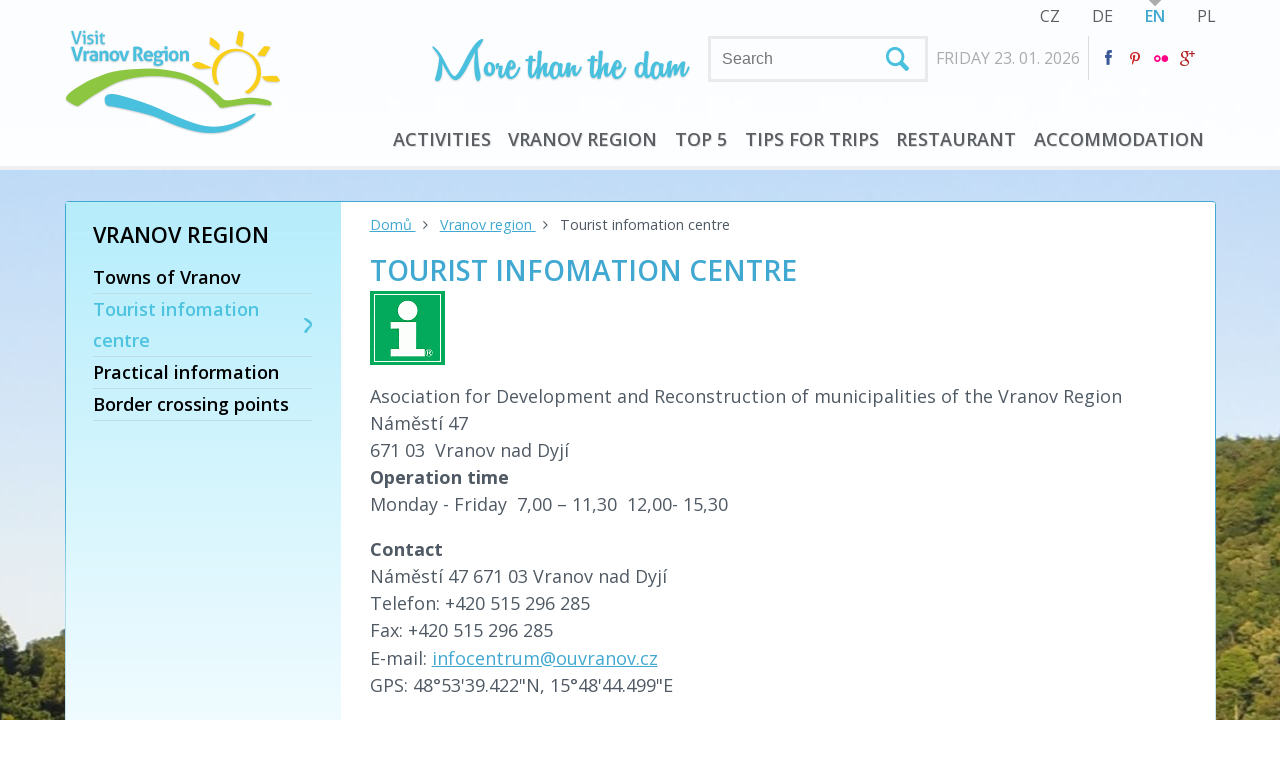

--- FILE ---
content_type: text/html; charset=utf-8
request_url: http://www.navstivtevranovsko.cz/en/vranov-region/tourist-infomation-centre?village=17&orderBy=price
body_size: 8597
content:
<!DOCTYPE html>
<!--[if lt IE 7]>      <html class="no-js lt-ie9 lt-ie8 lt-ie7" lang="en"> <![endif]-->
<!--[if IE 7]>         <html class="no-js lt-ie9 lt-ie8" lang="en"> <![endif]-->
<!--[if IE 8]>         <html class="no-js lt-ie9" lang="en"> <![endif]-->
<!--[if gt IE 8]><!--> <html class="no-js" lang="en"> <!--<![endif]-->
<head>

		<meta http-equiv="X-UA-Compatible" content="IE=edge,chrome=1" />
		<meta name="viewport" content="width=device-width, initial-scale=1, maximum-scale=1, user-scalable=1" />

		<link href='http://fonts.googleapis.com/css?family=Open+Sans:400italic,400,700,600,300&subset=latin,latin-ext' rel='stylesheet' type='text/css' /><script src='https://www.google.com/recaptcha/api.js'></script>
		<link rel="shortcut icon" href="/resources/vranovskoModule/favicon.ico" />
		<link id="css-index" media="screen, projection, tv" rel="stylesheet" href="/resources/vranovskoModule/css/index.css" />
		<link id="css-my" media="screen, projection, tv" rel="stylesheet" href="/resources/vranovskoModule/css/my.css" />

		

		<script type="text/javascript">var switchTo5x=true;</script>
		<script type="text/javascript" src="http://w.sharethis.com/button/buttons.js"></script>
		<script type="text/javascript">stLight.options({publisher: "bdbdcdb1-09ee-44aa-8446-26faac7c7371", doNotHash: false, doNotCopy: false, hashAddressBar: false});</script>
		<script type="text/javascript">var addthis_config = {"data_track_addressbar":false};</script>
		<script type="text/javascript" src="//s7.addthis.com/js/300/addthis_widget.js#pubid=ra-529c60f1224f93a1"></script>

		<meta name="apple-mobile-web-app-title" content="" />
		<link rel="apple-touch-icon-precomposed" href="/resources/vranovskoModule/apple-touch-icon-57x57.png" />
		<link rel="apple-touch-icon-precomposed" sizes="72x72" href="/resources/vranovskoModule/apple-touch-icon-72x72.png" />
		<link rel="apple-touch-icon-precomposed" sizes="114x114" href="/resources/vranovskoModule/apple-touch-icon-114x114.png" />
		<link rel="apple-touch-icon-precomposed" sizes="144x144" href="/resources/vranovskoModule/apple-touch-icon-144x144.png" />
		<link rel="alternate" hreflang="de" href="http://www.navstivtevranovsko.cz/cs/?do=changeLanguage&amp;alias=de" />
		<link rel="alternate" hreflang="en" href="http://www.navstivtevranovsko.cz/cs/?do=changeLanguage&amp;alias=en" />
		<link rel="alternate" hreflang="pl" href="http://www.navstivtevranovsko.cz/cs/?do=changeLanguage&amp;alias=pl" />

		<style type="text/css">.photobox-title h2 {
font-weight: 700;
text-transform: uppercase;
margin: 0;
line-height: 1.25;
background: url(../resources/vranovskoModule/img/titlebox-top-bg.png);
padding: 16px 16px 16px;
font-size: 1.66666666em;
display: inline-block;
}input.tt-hint{display:none;} #_venne_element_rs_home_routeSlider .cycle-slideshow.title{width:100%;} #_venne_element_rs_home_routeSlider{float:right;} #_venne_element_news_home_news{float:left;} .rline{padding:.6em .4em;}</style>

		<!--[if lte IE 8]>
		<link rel="stylesheet" href=" /resources/vranovskoModule/css/fontello-ie7.css">
		<link rel="stylesheet" href=" /resources/vranovskoModule/css/legacy_ie.css">
		<![endif]-->
		<!--[if lt IE 9]>
		<script src="//html5shiv.googlecode.com/svn/trunk/html5.js"></script>
		<script>window.html5 || document.write('<script src="js/vendor/html5shiv.js"><\/script>')</script>
		<![endif]-->

        <!-- GoogleMapsAPI JS -->
	<script src="https://maps.googleapis.com/maps/api/js?v=3.3&sensor=false"></script>	
	<script src="http://google-maps-utility-library-v3.googlecode.com/svn/trunk/infobox/src/infobox.js" type="text/javascript"></script>
<link rel="stylesheet" type="text/css" href="/cache/cssloader-5fec1291074b.css?0" />

<script type="text/javascript" src="/cache/jsloader-9005436beeaf-jquery-1.9.1.min.js?0"></script>

<script type="text/javascript" src="/cache/jsloader-96cdf75171d4.js?0"></script>

        

	<meta http-equiv="Content-Type" content="text/html; charset=utf-8" />
	<meta name="description" content="Oficiální informační turistické stránky regionu - tipy na výlety, cykloturistika, koupání, hrady a zámky, kulturní kalendář, přehledný katalog ubytování. Vše na jednom místě!" />
	<meta name="keywords" content="vranov, vranovská přehrada, bítov, rekreace, informace" />
	<meta name="author" content="navstivtevranovsko.cz" />
	<meta name="robots" content="index, follow" />

<link rel="stylesheet" type="text/css" href="/cache/cssloader-d31d8572397a-jquery.fancybox-1.3.4.css?0" />

<script type="text/javascript" src="/cache/jsloader-d14dbfba4fb8.js?0"></script>

	<link rel="alternate" title="Kalendář akcí" href="/cs/rss/kalendar-akci" type="application/rss+xml" />
	<link rel="alternate" title="Akční box" href="/cs/rss/akcni-box" type="application/rss+xml" />

	<title>Tourist infomation centre  | NavštivteVranovsko.cz - Vranov nad Dyjí a Vranovská přehrada</title>

<script>
  (function(i,s,o,g,r,a,m){i['GoogleAnalyticsObject']=r;i[r]=i[r]||function(){
  (i[r].q=i[r].q||[]).push(arguments)},i[r].l=1*new Date();a=s.createElement(o),
  m=s.getElementsByTagName(o)[0];a.async=1;a.src=g;m.parentNode.insertBefore(a,m)
  })(window,document,'script','//www.google-analytics.com/analytics.js','ga');

  ga('create', 'UA-45858171-2', 'www.navstivtevranovsko.cz');
  ga('send', 'pageview');

</script>
</head><body>


        <!--[if lt IE 7]>
            <p class="chromeframe">You are using an <strong>outdated</strong> browser. Please <a href="http://browsehappy.com/">upgrade your browser</a> or <a href="http://www.google.com/chromeframe/?redirect=true">activate Google Chrome Frame</a> to improve your experience.</p>
        <![endif]-->

        
        <div id="top">
            <div class="inner pr">

                <div id="logo">
                    <a href="http://www.navstivtevranovsko.cz/en"><img src="/resources/vranovskoModule/img/logo-en.png" /></a>
                </div><!-- logo box end -->

                <div id="topcontent">
<div id="lngbox">
    <ul class="nobull">
        <li><a href="?do=changeLanguage&alias=cs">CZ</a></li>
        <li><a href="?do=changeLanguage&alias=de">DE</a></li>
        <li><a href="?do=changeLanguage&alias=en" class="activelng">EN</a></li>
        <li><a href="?do=changeLanguage&alias=pl">PL</a></li>
    </ul>
</div><!-- lngbox end -->

                    <div id="infoline">
                        <img src="/resources/vranovskoModule/img/vicnezprehrada-en.png" class="fl" id="toptitle" />
<form class="fl" action="#" method="get" id="searchform">
	<input name="search" type="text" id="searchfield" class="textInputBase" placeholder="Search" autocomplete="off" />
</form>


<script type="text/javascript">
	$(function () {
		$('#searchfield').typeahead({
			name: 'countries',
			remote: "\/en\/vranov-region\/tourist-infomation-centre?do=search-search" + '&search-query=%QUERY&search-limit=8',
			template: [
				'<div onClick="window.location = \'{{url}}\';">',
				'{{#photo}}<img class="tt-suggestion-photo" src="{{photo}}" />{{/photo}}',
				'<p class="tt-suggestion-name">{{{name}}}</p>',
				'<p class="tt-suggestion-description">{{{description}}}</p>',
				'</div>'
			].join(''),
			engine: Hogan,
			limit: 8
		}).on('typeahead:selected', function(ev, data){
					window.location = data.url;
		});
	});
</script>                        
                        <span class="tdate">FRIDAY 23. 01. 2026</span>
                        <span class="tweather" id="weather" ></span>
                        <div class="tfb">
                            <a href="https://www.facebook.com/navstivtevranovsko" target="_blank"><i class="icon-facebook"></i></a>
                            <a href="http://www.pinterest.com/visitvranovsko" target="_blank"><i class="icon-pinterest"></i></a>
                            <a href="http://www.flickr.com/photos/109851883@N02/" target="_blank"><i class="icon-flickr"></i></a>
                            <a href="https://plus.google.com/105338297016403691056" rel="publisher" target="_blank" title="Google+"><i class="icon-gplus" style="color: #b22222;"></i></a>
                        </div>

                    </div><!-- infoline end -->




<div id="mobilemenu"><i class="icon-menu"></i> Menu</div>
<div id="menuwrapper">
	<ul id="menu" class="nobull">
			<li><a href="#">Activities</a>
				<div class="inspanel insfull">

					

					<ul class="nobull">




						<li class="first"><a href="/en/aktivity-vranovska-prehrada-vranov-nad-dyji/history-and-monuments" class="insmain">History and monuments</a></li>



							<li><a href="/en/aktivity-vranovska-prehrada-vranov-nad-dyji/history-and-monuments/castles">Castles</a></li>



							<li><a href="/en/aktivity-vranovska-prehrada-vranov-nad-dyji/history-and-monuments/religious-monuments">Religious monuments</a></li>



							<li><a href="/en/aktivity-vranovska-prehrada-vranov-nad-dyji/history-and-monuments/technological-monuments">Technological monuments</a></li>




						<li class="first"><a href="/en/aktivity-vranovska-prehrada-vranov-nad-dyji/nature" class="insmain">Nature</a></li>



							<li><a href="/en/aktivity-vranovska-prehrada-vranov-nad-dyji/nature/podyji-national-park">Podyjí National park</a></li>



							<li><a href="/en/aktivity-vranovska-prehrada-vranov-nad-dyji/nature/rural-landscape">Rural landscape</a></li>




						<li class="first"><a href="/en/aktivity-vranovska-prehrada-vranov-nad-dyji/sport-and-tourism" class="insmain">Sport and tourism</a></li>



							<li><a href="/en/aktivity-vranovska-prehrada-vranov-nad-dyji/sport-and-tourism/hiking">Hiking</a></li>


								</ul>
								<ul class="nobull">

							<li><a href="/en/aktivity-vranovska-prehrada-vranov-nad-dyji/sport-and-tourism/cycling">Cycling</a></li>



							<li><a href="/en/aktivity-vranovska-prehrada-vranov-nad-dyji/sport-and-tourism/sports-on-the-beach">Sports on the beach</a></li>



							<li><a href="/en/aktivity-vranovska-prehrada-vranov-nad-dyji/sport-and-tourism/adrenaline-activities">Adrenaline activities</a></li>



							<li><a href="/en/aktivity-vranovska-prehrada-vranov-nad-dyji/sport-and-tourism/fishing">Fishing</a></li>




						<li class="first"><a href="/en/aktivity-vranovska-prehrada-vranov-nad-dyji/water-and-relaxation" class="insmain">Water and relaxation</a></li>



							<li><a href="/en/aktivity-vranovska-prehrada-vranov-nad-dyji/water-and-relaxation/swimming-and-water-recreation">Swimming and water recreation</a></li>



							<li><a href="/en/aktivity-vranovska-prehrada-vranov-nad-dyji/water-and-relaxation/boat-trips">Boat trips</a></li>




						<li class="first"><a href="/en/aktivity-vranovska-prehrada-vranov-nad-dyji/culture-and-traditions" class="insmain">Culture and traditions</a></li>



							<li><a href="/en/aktivity-vranovska-prehrada-vranov-nad-dyji/culture-and-traditions/tradition-and-folklore">Tradition and folklore</a></li>


								</ul>
								<ul class="nobull">

							<li><a href="/en/aktivity-vranovska-prehrada-vranov-nad-dyji/culture-and-traditions/nightlife">Nightlife</a></li>



							<li><a href="/en/aktivity-vranovska-prehrada/kultura-a-tradice-vranovsko/vranovske-leto">Vranovské léto</a></li>



							<li><a href="/en/aktivity-vranovska-prehrada-vranov-nad-dyji/culture-and-traditions/regular-events">Regular events</a></li>



							<li><a href="/en/aktivity-vranovska-prehrada/kultura-a-tradice-vranovsko/vystavy-a-dlouhodobe-akce">Výstavy a dlouhodobé akce</a></li>




						<li class="first"><a href="/en/aktivity-vranovska-prehrada-vranov-nad-dyji/food-and-drinks" class="insmain">Food and drinks</a></li>



							<li><a href="/en/aktivity-vranovska-prehrada-vranov-nad-dyji/food-and-drinks/gastronomy">Gastronomy</a></li>



							<li><a href="/en/aktivity-vranovska-prehrada-vranov-nad-dyji/food-and-drinks/wine-of-the-region">Wine of the region</a></li>



					</ul>



						<ul class="nobull tar akt-right">
							<li class="first"><a href="/cs/kalendar-akci">Kalendář akcí</a></li>
								<li><a href="/en/akcni-nabidka-en/sightseeing-cruises">Sightseeing cruises</a></li>
								<li><a href="/en/akcni-nabidka-en/holidays-with-children">Holidays with children</a></li>
								<li><a href="/en/akcni-nabidka-en/land-of-history-and-romance">Land of history and romance</a></li>
								<li><a href="/en/akcni-nabidka-en/castles-and-chateaux-of-the-moravian-austrian-podyji">Castles and chateaux of the moravian-austrian Podyjí</a></li>
						</ul>


				</div>
			</li>
			<li><a href="#">Vranov region</a>
				<div class="inspanel big">

					<div class="mmapbox" id="contentmap-navigation-map">

</div>

<script>
var menuMap;
(function() {

	var markers = [
			{ name: "Vranov nad Dyjí", pointlat: 48.8991211, pointlng: 15.8148753, web: "www.ouvranov.cz", email: "infocentrum@ouvranov.cz", phone: "515 296 285", vweb: '/cs/obce/vranov-nad-dyji' },
			{ name: "Bítov", pointlat: 48.9394100, pointlng: 15.7289292, web: "www.obec-bitov.cz", email: "obec@obec-bitov.cz", phone: "515 294 608", vweb: '/cs/obce/bitov' },
			{ name: "Chvalatice", pointlat: 48.9476269, pointlng: 15.7526592, web: "www.obecchvalatice.cz", email: "chvalatice@volny.cz", phone: "515 294 653", vweb: '/cs/obce/chvalatice' },
			{ name: "Korolupy", pointlat: 48.9292039, pointlng: 15.6463961, web: "www.obec-korolupy.cz", email: "ou@obec-korolupy.cz", phone: "515 298 113", vweb: '/cs/obce/korolupy' },
			{ name: "Lančov", pointlat: 48.9069381, pointlng: 15.7683978, web: "www.obeclancov.cz", email: "ou.lancov@tiscali.cz", phone: "515 297 953", vweb: '/cs/obce/lancov' },
			{ name: "Lesná", pointlat: 48.9072311, pointlng: 15.8695839, web: "www.obec-lesna.eu", email: "oulesna@seznam.cz", phone: "515 291 301", vweb: '/cs/obce/lesna' },
			{ name: "Lubnice", pointlat: 48.9394831, pointlng: 15.6141878, web: "www.obec-lubnice.cz", email: "oulubnice@tiscali.cz", phone: "515 298 291", vweb: '/cs/obce/lubnice' },
			{ name: "Onšov", pointlat: 48.9052750, pointlng: 15.8341231, web: "www.obeconsov.cz", email: "obeconsov@tiscali.cz", phone: "515 291 024", vweb: '/cs/obce/onsov' },
			{ name: "Oslnovice", pointlat: 48.9318628, pointlng: 15.6873300, web: "www.obecoslnovice.cz", email: "oslnovice@tiscali.cz", phone: "515 298 010", vweb: '/cs/obce/oslnovice' },
			{ name: "Podhradí nad Dyji", pointlat: 48.9013800, pointlng: 15.6879039, web: "www.podhradinaddyji.cz", email: "obec@podhradinaddyji.cz", phone: "515 297 098", vweb: '/cs/obce/podhradi-nad-dyji' },
			{ name: "Podmyče", pointlat: 48.8871731, pointlng: 15.7829053, web: "www.podmyce.estranky.cz", email: "obecpodmyce@volny.cz", phone: "515 297 804", vweb: '/cs/obce/podmyce' },
			{ name: "Stálky", pointlat: 48.8701011, pointlng: 15.6849961, web: "www.obecstalky.cz", email: "obecstalky@tiscali.cz", phone: "515 297 140", vweb: '/cs/obce/stalky' },
			{ name: "Starý Petřín", pointlat: 48.8896361, pointlng: 15.7350481, web: "www.obec-starypetrin.estranky.cz", email: "obec.starypetrin@tiscali.cz", phone: "515 297 824", vweb: '/cs/obce/stary-petrin' },
			{ name: "Šafov", pointlat: 48.8666550, pointlng: 15.7350150, web: "www.safov.cz", email: "ousafov@volny.cz", phone: "515 297 827", vweb: '/cs/obce/safov' },
			{ name: "Štítary", pointlat: 48.9340750, pointlng: 15.8482397, web: "www.obecstitary.cz", email: "stitary@obecstitary.cz", phone: "515 291 350", vweb: '/cs/obce/stitary' },
			{ name: "Šumná", pointlat: 48.9214381, pointlng: 15.8688511, web: "www.obecsumna.cz", email: "ousumna@volny.cz", phone: "515 291 300", vweb: '/cs/obce/sumna' },
			{ name: "Uherčice", pointlat: 48.9135481, pointlng: 15.6303647, web: "www.obec-uhercice.cz", email: "obec.uhercice@tiscali.cz", phone: "515 298 210", vweb: '/cs/obce/uhercice' },
			{ name: "Vratěnín", pointlat: 48.9039050, pointlng: 15.5952442, web: "www.vratenin.cz", email: "vratenin@volny.cz", phone: "515 298 238", vweb: '/cs/obce/vratenin' },
			{ name: "Vysočany", pointlat: 48.9413492, pointlng: 15.6901347, web: "www.obec-vysocany.cz", email: "vysocany@tiscali.cz", phone: "515 298 332", vweb: '/cs/obce/vysocany' },
			{ name: "Zálesí", pointlat: 48.9548392, pointlng: 15.7841039, web: "www.obec-zalesi.cz", email: "obec.zalesi@seznam.cz", phone: "515 291 584", vweb: '/cs/obce/zalesi' },
			{ name: "Zblovice", pointlat: 48.9571808, pointlng: 15.7056333, web: "www.obeczblovice.wcw.cz", email: "obec.zblovice@tiscali.cz", phone: "515 294 628", vweb: '/cs/obce/zblovice' }
		];


	var map;
	var gmarkers = [];
	function initialize() {
		var odkaz1 = new google.maps.LatLng(48.9190978, 15.7311975);
		var mapOptions = {
			zoom: 11,
			center: odkaz1
		};

		var marker;
		var location = {};

		var map = new google.maps.Map(document.getElementById("contentmap-navigation-map"),mapOptions);
		menuMap = map;

		for (i = 0; i < markers.length; i++) {
			location = markers[i];

			marker = new google.maps.Marker(
			{
				position: new google.maps.LatLng(location.pointlat, location.pointlng),
				map: map,
				icon: '/resources/vranovskoModule/img/marker_vesnice.png',
				visible: true
			});

			gmarkers.push(marker);

			var myOptions = {
				disableAutoPan: false
				,maxWidth: 0
				,pixelOffset: new google.maps.Size(-269, -190)
				,zIndex: null
				,boxStyle: {
					background: "url('/resources/vranovskoModule/img/infobox.png') no-repeat"
					,opacity: 1
					,width: "342px"
					,height: "180px"
				}
				,closeBoxURL: ""
				,infoBoxClearance: new google.maps.Size(1, 1)
				,isHidden: false
				,pane: "floatPane"
				,enableEventPropagation: false
			};

			var infowindow = new InfoBox(myOptions);

			google.maps.event.addListener(marker, 'click', (function(marker,location)
			{
				return function() {
					var content = "<a style='padding-left: 35px; padding-top: 30px; color: #FFFFFF; text-transform: uppercase; font-size: 16px; font-weight: bold;display:block;text-decoration:none' href='"+location.vweb+ "'>"+location.name+"</a>";
					content += "<p style='padding-top: 20px; padding-left: 35px; color: #FFFFFF; font-size: 14px;margin-bottom:2px'>" + "Web" + "<a href='http://"+location.web+"' style='font-size: 14px; color: #07667e; text-decoration: none; padding-left: 5px;'>"+location.web+"</a></p>";
					content += "<p style='padding-top: 2px; padding-left: 35px; color: #FFFFFF; font-size: 14px;margin-bottom:2px'>" + "Email" +"<a href='mailto:"+location.email+"' style='font-size: 14px; color: #07667e; text-decoration: none; padding-left: 5px;'>"+location.email+"</a></p>";
					content += "<p style='padding-top: 2px; padding-left: 35px; color: #FFFFFF; font-size: 14px;margin-bottom:2px'>" + "Phone" + ": " +location.phone+"</p>";

					infowindow.setContent(content);
					infowindow.open(map, marker);
				};

			})(marker, location));

			google.maps.event.addListener(map, 'click', function() {
				infowindow.close();
			});
		}
	}

	google.maps.event.addDomListener(window, 'load', initialize);
})();
</script>


					<ul class="nobull village">




						<li class="first"><a href="/en/vranov-region/towns-of-vranov" class="insmain">Towns of Vranov</a></li>




						<li class="first"><a href="/en/vranov-region/tourist-infomation-centre" class="insmain">Tourist infomation centre</a></li>




						<li class="first"><a href="/en/vranov-region/practical-information" class="insmain">Practical information</a></li>




						<li class="first"><a href="/en/vranov-region/border-crossing-points" class="insmain">Border crossing points</a></li>



					</ul>




				</div>
			</li>
			<li><a href="/en/top-5-vranov-nad-dyji-vranovska-prehrada">TOP 5</a>
			</li>
			<li><a href="/en/tips-for-trips">Tips for trips</a>
			</li>
			<li><a href="/en/restaurant">Restaurant</a>
			</li>
			<li><a href="/en/ubytovani-vranovska-prehrada-vranov-nad-dyji-jizni-morava">Accommodation</a>
			</li>
	</ul>
	<div id="menuvlnka"></div>
</div><!--menuwrapper end -->
                </div><!-- topcontent end -->
                
                <div class="cb"></div>
            </div>
        </div><!-- top end -->



<!-- photo box -->

			

		<div id="photo" class="zamek intern" style="background-image: url(\/public\/media\/cmsmodule-content-entities-pageentityfau7o1rt65\/cmsmodule-content-entities-routeentitynrkic5jw9k\/DSC-0380-4\.jpg)!important;"><!-- intern class = without inner content -->
			<!-- without inner -->

			<div id="vlnka"></div>
		</div><!-- photo box -->


        <div id="content" class="content">
        	<div class="inner pr mainbox">



        <div class="side">
            <span class="sidehead">Vranov region</span>
            <div class="line"></div>



                    <ul class="menu">
                            
            <li class="firstitem">
                    <a href="/en/vranov-region/towns-of-vranov">Towns of Vranov</a>
            </li>
                 



                            
            <li class="firstitem">
                    <a href="/en/vranov-region/tourist-infomation-centre" class="active">Tourist infomation centre</a>
            </li>
                 



                            
            <li class="firstitem">
                    <a href="/en/vranov-region/practical-information">Practical information</a>
            </li>
                 



                            
            <li class="firstitem">
                    <a href="/en/vranov-region/border-crossing-points">Border crossing points</a>
            </li>
                 
            </ul>
        </div><!-- side end -->
                      
        		<div class="main">




<div class="breadcrumbs">



	<a href="/en/">
		Domů
	</a><i class="icon-angle-right"></i>




	<a href="/en/vranov-region">
		Vranov region
	</a><i class="icon-angle-right"></i>




	<span class="here">
		Tourist infomation centre
	</span>

</div>
        			<h1 class="mainhead">Tourist infomation centre</h1>
                                

								



<p><a href="/public/media/tic.gif" rel="lightbox"><img alt="" style="height:74px; width:75px"  src="/public/media/_cache/75x74/2/default/tic.gif"/></a></p>

<div>Asociation for Development and Reconstruction of municipalities of the Vranov Region</div>

<div>N&aacute;měst&iacute; 47<br />
671 03&nbsp; Vranov nad Dyj&iacute;</div>

<p><strong>Operation time</strong><br />
Monday - Friday &nbsp;7,00 &ndash; 11,30&nbsp; 12,00- 15,30</p>

<p><strong>Contact</strong><br />
N&aacute;měst&iacute; 47&nbsp;671 03 Vranov nad Dyj&iacute;<br />
Telefon: +420 515 296 285<br />
Fax:&nbsp;+420 515 296 285<br />
E-mail:&nbsp;<a href="mailto:infocentrum@ouvranov.cz" style="line-height: 1.6em;">infocentrum@ouvranov.cz</a><br />
GPS:&nbsp;48&deg;53&#39;39.422&quot;N, 15&deg;48&#39;44.499&quot;E</p>




                                
                        </div><!-- main end -->

        		<!-- bottom fullbox -->	
        		<div class="cfullbox">
					<div class="photogallery">
						<h1 class="mainhead">
</h1>

						<div class="imgbox">
						</div>

						<div class="imgbox">
						</div>

						<div class="imgbox">
						</div>

						<div class="imgbox">
						</div>
					</div><!-- photo gallery end -->

        			<div class="socialbox">
        				<span class='st_facebook_large' displayText='Facebook'></span>
                        <span class='st_twitter_large' displayText='Tweet'></span>
                        <span class='st_googleplus_large' displayText='Google +'></span>
                        <a class="email" href="#"></a>
        			</div>
        		</div>	
        		<!-- bottom fullbox end -->
        	</div>
        </div><!-- content end -->


        
<!--footer-->         
        <div id="foot">
            <div class="inner">
                <div class="info">
                    <div class="i1"><!-- z tohoto udelat menu -->
                        <a class="flink" href="/en/b2b/galerie"><span>Gallery</span><i class="icon-angle-circled-right"></i></a>
                        <a class="flink" href="/en/b2b/pro-novinare"><span>Press</span><i class="icon-angle-circled-right"></i></a>
                        <a class="flink" href="/en/b2b/pro-podnikatele"><span>Entrepreneurs</span><i class="icon-angle-circled-right"></i></a>
                    </div>
                    <div class="i2">
                        
                        <span class="fhead">Contact</span>

                        <span class="fblock">Tel.:</span><span>+420 515 296 285
</span><br />
                        <span class="fblock">E-mail:</span><span><a href="mailto:info@navstivtevranovsko.cz">info@navstivtevranovsko.cz
</a></span><br />
                        <span class="fblock">&nbsp;</span><span><a href="mailto:info@visitvranovsko.com">
</a></span>
                        <span class="fblock">&nbsp;</span><span style="float: left; margin-top: 15px; margin-left: -40%; font-size: 16px;"><a href="http://www.navstivtevranovsko.cz/cs/o-vranovsku/turisticke-informacni-centrum">Navštivte naše informační centrum.</a></span>
                    </div>
                    <div class="i3">
<span class="fhead">Newsletter</span>


<form action="/en/vranov-region/tourist-infomation-centre?do=_venne_element_newsletter_newsletter-form-submit" method="post" id="frm-_venne_element_newsletter_newsletter-form"><form>
	<input type="text" placeholder="Fill in your email address" class="newsletter"  name="email" id="frmform-email" required="required" data-nette-rules="{op:':filled',msg:'Please complete mandatory field.'},{op:':email',msg:'Please enter a valid email address.'}" value=""/>
	<button class="submitnewsletter" type="submit" name="_submit" id="frmform-_submit" value="Save">
		<div class="fl al">Subscribe to our<br class="mdn" />
			newsletter</div>
		<div class="fr">
			<i class="icon-angle-circled-right"></i>
		</div>
	</button>
</form>
<div><!--[if IE]><input type=IEbug disabled style="display:none"><![endif]--></div>
</form>
<div class="cb"><a href="#podminky" class="fpodminky">Subscription conditions</a>
<div style="display:none"><div id="podminky">
    

        <h2>Conditions of newsletter subscription </h2>
        <ol>
            <li>By entering your email address and other contact information of the registered subject and subsequent sending of the registration form, you confirm your agreement with these Terms of Service.</li>
            <li>Terms of Service relate to the registration of newsletter subscription, registration and administration of the accommodation profile, registration and administration of the catering facility a registration of events. </li>
            <li>All information provided to the operator of this site will be used exclusively for that purpose (see below). The portal undertakes not to provide this information to third party without the knowledge of the registered subject. </li>
            <li>The service is provided free of charge.</li>
            <li>Operator of the portal has the right to refuse registration of a subject, if it deems appropriate. </li>
            <li>Services: Newsletter – subscriber – user – receives informational emails with news about events in the region, promo offers, notices of upcoming events, as well as packets and commercial offers. The service is provided intermittently at the discretion of the portal.    </li>

            <li>
            Asociation for Development and Reconstruction of municipalities of the Vranov Region<br />
            Náměstí 47<br />
            Vranov nad Dyjí<br />
            671 03<br />
            <br />
            Tel.: +420 515 296 285<br />
            E-mail: info@navstivtevranovsko.cz
            </li>
        </ol>

    
	</div></div></div>

    <div class="rss">
        <a href="/en/rss">RSS feed</a>
    </div>                    </div>
                </div><!-- info box -->

										<script src="http://api4.mapy.cz/loader.js"></script>
					<script>Loader.load()</script>

					<div class="map" id="mapa" style="height:503px;"></div>
					<script type="text/javascript">
						var stred = SMap.Coords.fromWGS84(15.836133, 48.905647);
						var mapa = new SMap(JAK.gel("mapa"), stred, 10);
						mapa.addDefaultLayer(SMap.DEF_TURIST).enable();
						mapa.addDefaultControls();
					</script>
            </div>
        </div><!-- foot end -->

        <div id="footinfo">
            <div class="inner">
                <div class="gb">
                    <a href="http://www.kr-jihomoravsky.cz/"><img src="/resources/vranovskoModule/img/logo-jmk.jpg" alt="" /></a>
                    <a href="http://www.rrajm.cz/"><img src="/resources/vranovskoModule/img/logo-rrajm.jpg" alt="" /></a>
                    <a href="http://www.navstivtevranovsko.cz/cs/o-vranovsku/svazek-obci"><img src="/resources/vranovskoModule/img/mikroregion.png" alt="Mikroregion Vranovsko" /></a>

                    <span class="semi">&copy; 2014 Sdružení pro rozvoj a obnovu obcí Vranovska</span>
                </div>

                <div>



        <span></span>
                </div>
            </div>
        </div><!-- foot info end -->

<script type="text/javascript" src="/cache/jsloader-fa9a237afed2-netteForms.js?0"></script>

</body></html>


--- FILE ---
content_type: text/css
request_url: http://www.navstivtevranovsko.cz/resources/vranovskoModule/css/index.css
body_size: 15970
content:
@font-face{font-family:fontello;src:url(../font/fontello.eot?3587963);src:url(../font/fontello.eot?3587963#iefix) format('embedded-opentype'),url(../font/fontello.woff?3587963) format('woff'),url(../font/fontello.ttf?3587963) format('truetype'),url(../font/fontello.svg?3587963#fontello) format('svg');font-weight:400;font-style:normal}[class^=icon-]:before,[class*=" icon-"]:before{font-family:fontello;font-style:normal;font-weight:400;speak:none;display:inline-block;text-decoration:inherit;width:1em;margin-right:.2em;text-align:center;font-variant:normal;text-transform:none;line-height:1em;margin-left:.2em}.icon-search:before{content:'\e830'}.icon-up-circle:before{content:'\e857'}.icon-mail-alt:before{content:'\e82f'}.icon-ok:before{content:'\e843'}.icon-cancel:before{content:'\e842'}.icon-cancel-circled:before{content:'\e841'}.icon-help-circled:before{content:'\e849'}.icon-info-circled:before{content:'\e848'}.icon-home:before{content:'\e847'}.icon-link:before{content:'\e84a'}.icon-lock:before{content:'\e845'}.icon-lock-open:before{content:'\e846'}.icon-tag:before{content:'\e844'}.icon-menu:before{content:'\e862'}.icon-down-dir:before{content:'\e858'}.icon-up-dir:before{content:'\e859'}.icon-left-dir:before{content:'\e85a'}.icon-right-dir:before{content:'\e85b'}.icon-down-open:before{content:'\e831'}.icon-left-open:before{content:'\e833'}.icon-right-open:before{content:'\e832'}.icon-up-open:before{content:'\e834'}.icon-angle-left:before{content:'\e835'}.icon-angle-right:before{content:'\e836'}.icon-angle-up:before{content:'\e837'}.icon-angle-down:before{content:'\e838'}.icon-angle-circled-left:before{content:'\e839'}.icon-angle-circled-right:before{content:'\e83a'}.icon-angle-circled-up:before{content:'\e83b'}.icon-angle-circled-down:before{content:'\e83c'}.icon-angle-double-left:before{content:'\e83d'}.icon-angle-double-right:before{content:'\e83e'}.icon-angle-double-up:before{content:'\e83f'}.icon-angle-double-down:before{content:'\e840'}.icon-facebook:before{content:'\e84b'}.icon-facebook-squared:before{content:'\e85e'}.icon-gplus-squared:before{content:'\e84c'}.icon-gplus:before{content:'\e84d'}.icon-twitter-squared:before{content:'\e85f'}.icon-twitter:before{content:'\e84e'}.icon-flickr:before{content:'\e864'}.icon-pinterest:before{content:'\e863'}.icon-plus-circle:before{content:'\e861'}.icon-windy-rain-inv:before{content:'\e800'}.icon-snow-inv:before{content:'\e801'}.icon-snow-heavy-inv:before{content:'\e802'}.icon-hail-inv:before{content:'\e803'}.icon-clouds-inv:before{content:'\e804'}.icon-clouds-flash-inv:before{content:'\e805'}.icon-temperature:before{content:'\e806'}.icon-mail:before{content:'\e82e'}.icon-na:before{content:'\e808'}.icon-celcius:before{content:'\e809'}.icon-fahrenheit:before{content:'\e80a'}.icon-clouds-flash-alt:before{content:'\e80b'}.icon-sun-inv:before{content:'\e80c'}.icon-moon-inv:before{content:'\e80d'}.icon-cloud-sun-inv:before{content:'\e80e'}.icon-cloud-moon-inv:before{content:'\e810'}.icon-cloud-inv:before{content:'\e80f'}.icon-cloud-flash-inv:before{content:'\e811'}.icon-drizzle-inv:before{content:'\e812'}.icon-rain-inv:before{content:'\e813'}.icon-windy-inv:before{content:'\e826'}.icon-sunrise:before{content:'\e824'}.icon-sun:before{content:'\e825'}.icon-moon:before{content:'\e822'}.icon-eclipse:before{content:'\e823'}.icon-mist:before{content:'\e821'}.icon-wind:before{content:'\e820'}.icon-cloud-sun:before{content:'\e81f'}.icon-cloud-moon:before{content:'\e81e'}.icon-fog-sun:before{content:'\e81c'}.icon-fog-moon:before{content:'\e81b'}.icon-fog-cloud:before{content:'\e81a'}.icon-fog:before{content:'\e81d'}.icon-cloud:before{content:'\e819'}.icon-cloud-flash:before{content:'\e818'}.icon-cloud-flash-alt:before{content:'\e816'}.icon-drizzle:before{content:'\e817'}.icon-rain:before{content:'\e815'}.icon-windy:before{content:'\e814'}.icon-windy-rain:before{content:'\e827'}.icon-snow:before{content:'\e828'}.icon-snow-alt:before{content:'\e829'}.icon-snow-heavy:before{content:'\e82a'}.icon-hail:before{content:'\e82b'}.icon-clouds:before{content:'\e82c'}.icon-clouds-flash:before{content:'\e82d'}.icon-location:before{content:'\e84f'}.icon-down-open-1:before{content:'\e850'}.icon-left-open-1:before{content:'\e851'}.icon-right-open-1:before{content:'\e852'}.icon-up-open-1:before{content:'\e853'}.icon-paper-plane:before{content:'\e860'}.icon-facebook-1:before{content:'\e85c'}.icon-googleplus:before{content:'\e85d'}.icon-down-circle:before{content:'\e854'}.icon-left-circle:before{content:'\e855'}.icon-right-circle:before{content:'\e856'}.icon-compass:before{content:'\e807'}html,button,input,select,textarea{color:#222}body{font-size:1em;line-height:1.4}::-moz-selection{background:#b3d4fc;text-shadow:none}::selection{background:#b3d4fc;text-shadow:none}hr{display:block;height:1px;border:0;border-top:1px solid #ccc;margin:1em 0;padding:0}img{vertical-align:middle}fieldset{border:0;margin:0;padding:0}textarea{resize:vertical}.chromeframe{margin:.2em 0;background:#ccc;color:#000;padding:.2em 0}/*! jQuery UI - v1.10.3 - 2013-10-27
* http://jqueryui.com
* Includes: jquery.ui.core.css, jquery.ui.resizable.css, jquery.ui.selectable.css, jquery.ui.accordion.css, jquery.ui.autocomplete.css, jquery.ui.button.css, jquery.ui.datepicker.css, jquery.ui.dialog.css, jquery.ui.menu.css, jquery.ui.progressbar.css, jquery.ui.slider.css, jquery.ui.spinner.css, jquery.ui.tabs.css, jquery.ui.tooltip.css, jquery.ui.theme.css
* To view and modify this theme, visit http://jqueryui.com/themeroller/?ffDefault=Trebuchet%20MS%2CTahoma%2CVerdana%2CArial%2Csans-serif&fwDefault=bold&fsDefault=1.1em&cornerRadius=4px&bgColorHeader=f6a828&bgTextureHeader=gloss_wave&bgImgOpacityHeader=35&borderColorHeader=e78f08&fcHeader=ffffff&iconColorHeader=ffffff&bgColorContent=eeeeee&bgTextureContent=highlight_soft&bgImgOpacityContent=100&borderColorContent=dddddd&fcContent=333333&iconColorContent=222222&bgColorDefault=f6f6f6&bgTextureDefault=glass&bgImgOpacityDefault=100&borderColorDefault=cccccc&fcDefault=1c94c4&iconColorDefault=ef8c08&bgColorHover=fdf5ce&bgTextureHover=glass&bgImgOpacityHover=100&borderColorHover=fbcb09&fcHover=c77405&iconColorHover=ef8c08&bgColorActive=ffffff&bgTextureActive=glass&bgImgOpacityActive=65&borderColorActive=fbd850&fcActive=eb8f00&iconColorActive=ef8c08&bgColorHighlight=ffe45c&bgTextureHighlight=highlight_soft&bgImgOpacityHighlight=75&borderColorHighlight=fed22f&fcHighlight=363636&iconColorHighlight=228ef1&bgColorError=b81900&bgTextureError=diagonals_thick&bgImgOpacityError=18&borderColorError=cd0a0a&fcError=ffffff&iconColorError=ffd27a&bgColorOverlay=666666&bgTextureOverlay=diagonals_thick&bgImgOpacityOverlay=20&opacityOverlay=50&bgColorShadow=000000&bgTextureShadow=flat&bgImgOpacityShadow=10&opacityShadow=20&thicknessShadow=5px&offsetTopShadow=-5px&offsetLeftShadow=-5px&cornerRadiusShadow=5px
* Copyright 2013 jQuery Foundation and other contributors; Licensed MIT */.ui-helper-hidden{display:none}.ui-helper-hidden-accessible{border:0;clip:rect(0 0 0 0);height:1px;margin:-1px;overflow:hidden;padding:0;position:absolute;width:1px}.ui-helper-reset{margin:0;padding:0;border:0;outline:0;line-height:1.3;text-decoration:none;font-size:100%;list-style:none}.ui-helper-clearfix:before,.ui-helper-clearfix:after{content:"";display:table;border-collapse:collapse}.ui-helper-clearfix:after{clear:both}.ui-helper-clearfix{min-height:0}.ui-helper-zfix{width:100%;height:100%;top:0;left:0;position:absolute;opacity:0;filter:Alpha(Opacity=0)}.ui-front{z-index:100}.ui-state-disabled{cursor:default!important}.ui-icon{display:block;text-indent:-99999px;overflow:hidden;background-repeat:no-repeat}.ui-widget-overlay{position:fixed;top:0;left:0;width:100%;height:100%}.ui-resizable{position:relative}.ui-resizable-handle{position:absolute;font-size:.1px;display:block}.ui-resizable-disabled .ui-resizable-handle,.ui-resizable-autohide .ui-resizable-handle{display:none}.ui-resizable-n{cursor:n-resize;height:7px;width:100%;top:-5px;left:0}.ui-resizable-s{cursor:s-resize;height:7px;width:100%;bottom:-5px;left:0}.ui-resizable-e{cursor:e-resize;width:7px;right:-5px;top:0;height:100%}.ui-resizable-w{cursor:w-resize;width:7px;left:-5px;top:0;height:100%}.ui-resizable-se{cursor:se-resize;width:12px;height:12px;right:1px;bottom:1px}.ui-resizable-sw{cursor:sw-resize;width:9px;height:9px;left:-5px;bottom:-5px}.ui-resizable-nw{cursor:nw-resize;width:9px;height:9px;left:-5px;top:-5px}.ui-resizable-ne{cursor:ne-resize;width:9px;height:9px;right:-5px;top:-5px}.ui-selectable-helper{position:absolute;z-index:100;border:1px dotted #000}.ui-accordion .ui-accordion-header{display:block;cursor:pointer;position:relative;margin-top:2px;padding:.5em .5em .5em .7em;min-height:0}.ui-accordion .ui-accordion-icons{padding-left:2.2em}.ui-accordion .ui-accordion-noicons{padding-left:.7em}.ui-accordion .ui-accordion-icons .ui-accordion-icons{padding-left:2.2em}.ui-accordion .ui-accordion-header .ui-accordion-header-icon{position:absolute;left:.5em;top:50%;margin-top:-8px}.ui-accordion .ui-accordion-content{padding:1em 2.2em;border-top:0;overflow:auto}.ui-autocomplete{position:absolute;top:0;left:0;cursor:default}.ui-button{display:inline-block;position:relative;padding:0;line-height:normal;margin-right:.1em;cursor:pointer;vertical-align:middle;text-align:center;overflow:visible}.ui-button,.ui-button:link,.ui-button:visited,.ui-button:hover,.ui-button:active{text-decoration:none}.ui-button-icon-only{width:2.2em}button.ui-button-icon-only{width:2.4em}.ui-button-icons-only{width:3.4em}button.ui-button-icons-only{width:3.7em}.ui-button .ui-button-text{display:block;line-height:normal}.ui-button-text-only .ui-button-text{padding:.4em 1em}.ui-button-icon-only .ui-button-text,.ui-button-icons-only .ui-button-text{padding:.4em;text-indent:-9999999px}.ui-button-text-icon-primary .ui-button-text,.ui-button-text-icons .ui-button-text{padding:.4em 1em .4em 2.1em}.ui-button-text-icon-secondary .ui-button-text,.ui-button-text-icons .ui-button-text{padding:.4em 2.1em .4em 1em}.ui-button-text-icons .ui-button-text{padding-left:2.1em;padding-right:2.1em}input.ui-button{padding:.4em 1em}.ui-button-icon-only .ui-icon,.ui-button-text-icon-primary .ui-icon,.ui-button-text-icon-secondary .ui-icon,.ui-button-text-icons .ui-icon,.ui-button-icons-only .ui-icon{position:absolute;top:50%;margin-top:-8px}.ui-button-icon-only .ui-icon{left:50%;margin-left:-8px}.ui-button-text-icon-primary .ui-button-icon-primary,.ui-button-text-icons .ui-button-icon-primary,.ui-button-icons-only .ui-button-icon-primary{left:.5em}.ui-button-text-icon-secondary .ui-button-icon-secondary,.ui-button-text-icons .ui-button-icon-secondary,.ui-button-icons-only .ui-button-icon-secondary{right:.5em}.ui-buttonset{margin-right:7px}.ui-buttonset .ui-button{margin-left:0;margin-right:-.3em}input.ui-button::-moz-focus-inner,button.ui-button::-moz-focus-inner{border:0;padding:0}.ui-datepicker{width:17em;padding:1em;display:none}.ui-datepicker .ui-datepicker-header{position:relative;padding:.2em 0}.ui-datepicker .ui-datepicker-prev,.ui-datepicker .ui-datepicker-next{position:absolute;top:2px;width:1.8em;height:1.8em}.ui-datepicker .ui-datepicker-prev-hover,.ui-datepicker .ui-datepicker-next-hover{top:1px}.ui-datepicker .ui-datepicker-prev{left:2px}.ui-datepicker .ui-datepicker-next{right:2px}.ui-datepicker .ui-datepicker-prev-hover{left:1px}.ui-datepicker .ui-datepicker-next-hover{right:1px}.ui-datepicker .ui-datepicker-prev span,.ui-datepicker .ui-datepicker-next span{display:block;position:absolute;left:50%;margin-left:-8px;top:50%;margin-top:-8px}.ui-datepicker .ui-datepicker-title{margin:0 2.3em;line-height:1.8em;text-align:center;font-size:1.25em;color:#626262;font-weight:600}.ui-datepicker .ui-datepicker-title select{font-size:1em;margin:1px 0}.ui-datepicker select.ui-datepicker-month-year{width:100%}.ui-datepicker select.ui-datepicker-month,.ui-datepicker select.ui-datepicker-year{width:49%}.ui-datepicker table{width:100%;font-size:.9em;border-collapse:collapse;margin:0 0 .4em}.ui-datepicker th{padding:.7em .3em;text-align:center;font-weight:700;border:0}.ui-datepicker td{border:0;padding:1px}.ui-datepicker td span,.ui-datepicker td a{display:block;padding:.2em;text-align:right;text-decoration:none}.ui-datepicker .ui-datepicker-buttonpane{background-image:none;margin:.7em 0 0;padding:0 .2em;border-left:0;border-right:0;border-bottom:0}.ui-datepicker .ui-datepicker-buttonpane button{float:right;margin:.5em .2em .4em;cursor:pointer;padding:.2em .6em .3em;width:auto;overflow:visible}.ui-datepicker .ui-datepicker-buttonpane button.ui-datepicker-current{float:left}.ui-datepicker.ui-datepicker-multi{width:auto}.ui-datepicker-multi .ui-datepicker-group{float:left}.ui-datepicker-multi .ui-datepicker-group table{width:95%;margin:0 auto .4em}.ui-datepicker-multi-2 .ui-datepicker-group{width:50%}.ui-datepicker-multi-3 .ui-datepicker-group{width:33.3%}.ui-datepicker-multi-4 .ui-datepicker-group{width:25%}.ui-datepicker-multi .ui-datepicker-group-last .ui-datepicker-header,.ui-datepicker-multi .ui-datepicker-group-middle .ui-datepicker-header{border-left-width:0}.ui-datepicker-multi .ui-datepicker-buttonpane{clear:left}.ui-datepicker-row-break{clear:both;width:100%;font-size:0}.ui-datepicker-rtl{direction:rtl}.ui-datepicker-rtl .ui-datepicker-prev{right:2px;left:auto}.ui-datepicker-rtl .ui-datepicker-next{left:2px;right:auto}.ui-datepicker-rtl .ui-datepicker-prev:hover{right:1px;left:auto}.ui-datepicker-rtl .ui-datepicker-next:hover{left:1px;right:auto}.ui-datepicker-rtl .ui-datepicker-buttonpane{clear:right}.ui-datepicker-rtl .ui-datepicker-buttonpane button{float:left}.ui-datepicker-rtl .ui-datepicker-buttonpane button.ui-datepicker-current,.ui-datepicker-rtl .ui-datepicker-group{float:right}.ui-datepicker-rtl .ui-datepicker-group-last .ui-datepicker-header,.ui-datepicker-rtl .ui-datepicker-group-middle .ui-datepicker-header{border-right-width:0;border-left-width:1px}.ui-dialog{position:absolute;top:0;left:0;padding:.2em;outline:0}.ui-dialog .ui-dialog-titlebar{padding:.4em 1em;position:relative}.ui-dialog .ui-dialog-title{float:left;margin:.1em 0;white-space:nowrap;width:90%;overflow:hidden;text-overflow:ellipsis}.ui-dialog .ui-dialog-titlebar-close{position:absolute;right:.3em;top:50%;width:21px;margin:-10px 0 0 0;padding:1px;height:20px}.ui-dialog .ui-dialog-content{position:relative;border:0;padding:.5em 1em;background:0 0;overflow:auto}.ui-dialog .ui-dialog-buttonpane{text-align:left;border-width:1px 0 0;background-image:none;margin-top:.5em;padding:.3em 1em .5em .4em}.ui-dialog .ui-dialog-buttonpane .ui-dialog-buttonset{float:right}.ui-dialog .ui-dialog-buttonpane button{margin:.5em .4em .5em 0;cursor:pointer}.ui-dialog .ui-resizable-se{width:12px;height:12px;right:-5px;bottom:-5px;background-position:16px 16px}.ui-draggable .ui-dialog-titlebar{cursor:move}.ui-menu{list-style:none;padding:2px;margin:0;display:block;outline:0}.ui-menu .ui-menu{margin-top:-3px;position:absolute}.ui-menu .ui-menu-item{margin:0;padding:0;width:100%;list-style-image:url([data-uri])}.ui-menu .ui-menu-divider{margin:5px -2px 5px -2px;height:0;font-size:0;line-height:0;border-width:1px 0 0}.ui-menu .ui-menu-item a{text-decoration:none;display:block;padding:2px .4em;line-height:1.5;min-height:0;font-weight:400}.ui-menu .ui-menu-item a.ui-state-focus,.ui-menu .ui-menu-item a.ui-state-active{font-weight:400;margin:-1px}.ui-menu .ui-state-disabled{font-weight:400;margin:.4em 0 .2em;line-height:1.5}.ui-menu .ui-state-disabled a{cursor:default}.ui-menu-icons{position:relative}.ui-menu-icons .ui-menu-item a{position:relative;padding-left:2em}.ui-menu .ui-icon{position:absolute;top:.2em;left:.2em}.ui-menu .ui-menu-icon{position:static;float:right}.ui-progressbar{height:2em;text-align:left;overflow:hidden}.ui-progressbar .ui-progressbar-value{margin:-1px;height:100%}.ui-progressbar .ui-progressbar-overlay{background:url(../img/animated-overlay.gif);height:100%;filter:alpha(opacity=25);opacity:.25}.ui-progressbar-indeterminate .ui-progressbar-value{background-image:none}.ui-slider{position:relative;text-align:left}.ui-slider .ui-slider-handle{position:absolute;z-index:2;width:34px;height:57px;cursor:pointer;background:url(../img/slider-tick-violet.png) no-repeat}.ui-slider .ui-slider-range{position:absolute;z-index:1;font-size:.7em;display:block;border:0;background-position:0 0}.ui-slider.ui-state-disabled .ui-slider-handle,.ui-slider.ui-state-disabled .ui-slider-range{filter:inherit}.ui-slider-horizontal{height:.8em}.ui-slider-horizontal .ui-slider-handle{top:-1.3em;margin-left:-.6em}.ui-slider-horizontal .ui-slider-range{top:0;height:100%}.ui-slider-horizontal .ui-slider-range-min{left:0}.ui-slider-horizontal .ui-slider-range-max{right:0}.ui-slider-vertical{width:.8em;height:100px}.ui-slider-vertical .ui-slider-handle{left:-.3em;margin-left:0;margin-bottom:-.6em}.ui-slider-vertical .ui-slider-range{left:0;width:100%}.ui-slider-vertical .ui-slider-range-min{bottom:0}.ui-slider-vertical .ui-slider-range-max{top:0}.ui-spinner{position:relative;display:inline-block;overflow:hidden;padding:0;vertical-align:middle}.ui-spinner-input{border:0;background:0 0;color:inherit;padding:0;margin:.2em 0;vertical-align:middle;margin-left:.4em;margin-right:22px}.ui-spinner-button{width:16px;height:50%;font-size:.5em;padding:0;margin:0;text-align:center;position:absolute;cursor:default;display:block;overflow:hidden;right:0}.ui-spinner a.ui-spinner-button{border-top:0;border-bottom:0;border-right:0}.ui-spinner .ui-icon{position:absolute;margin-top:-8px;top:50%;left:0}.ui-spinner-up{top:0}.ui-spinner-down{bottom:0}.ui-spinner .ui-icon-triangle-1-s{background-position:-65px -16px}.ui-tabs{position:relative;padding:.2em}.ui-tabs .ui-tabs-nav{margin:0;padding:.2em .2em 0}.ui-tabs .ui-tabs-nav li{list-style:none;float:left;position:relative;top:0;margin:1px .2em 0 0;border-bottom-width:0;padding:0;white-space:nowrap}.ui-tabs .ui-tabs-nav li a{float:left;padding:.5em 1em;text-decoration:none}.ui-tabs .ui-tabs-nav li.ui-tabs-active{margin-bottom:-1px;padding-bottom:1px}.ui-tabs .ui-tabs-nav li.ui-tabs-active a,.ui-tabs .ui-tabs-nav li.ui-state-disabled a,.ui-tabs .ui-tabs-nav li.ui-tabs-loading a{cursor:text}.ui-tabs .ui-tabs-nav li a,.ui-tabs-collapsible .ui-tabs-nav li.ui-tabs-active a{cursor:pointer}.ui-tabs .ui-tabs-panel{display:block;border-width:0;padding:1em 1.4em;background:0 0}.ui-tooltip{padding:8px;position:absolute;z-index:9999;max-width:300px;-webkit-box-shadow:0 0 5px #aaa;box-shadow:0 0 5px #aaa}body .ui-tooltip{border-width:2px}.ui-widget{}.ui-widget .ui-widget{font-size:1em}.ui-widget input,.ui-widget select,.ui-widget textarea,.ui-widget button{}.ui-widget-content{border-color:1px solid #43bcda;background:#f6f4f3;color:#333}.ui-widget-content a{color:#333}.ui-widget-header{border-bottom:1px solid #41bad8}.ui-widget-header a{color:#fff}.ui-state-default,.ui-widget-content .ui-state-default,.ui-widget-header .ui-state-default{color:#333}.ui-state-default a,.ui-state-default a:link,.ui-state-default a:visited{color:#1c94c4;text-decoration:none}.ui-state-hover,.ui-widget-content .ui-state-hover,.ui-widget-header .ui-state-hover,.ui-state-focus,.ui-widget-content .ui-state-focus,.ui-widget-header .ui-state-focus{color:#43bcda}.ui-state-hover a,.ui-state-hover a:hover,.ui-state-hover a:link,.ui-state-hover a:visited{color:#c77405;text-decoration:none}.ui-state-active,.ui-widget-content .ui-state-active,.ui-widget-header .ui-state-active{color:#fff;background:#43bcda;font-weight:700}.ui-state-active a,.ui-state-active a:link,.ui-state-active a:visited{color:#eb8f00;text-decoration:none}.ui-state-highlight,.ui-widget-content .ui-state-highlight,.ui-widget-header .ui-state-highlight{color:#fff;background:#43bcda;font-weight:700}.ui-state-highlight a,.ui-widget-content .ui-state-highlight a,.ui-widget-header .ui-state-highlight a{color:#363636}.ui-state-error,.ui-widget-content .ui-state-error,.ui-widget-header .ui-state-error{border:1px solid #cd0a0a;background:#b81900 url(../img/ui-bg_diagonals-thick_18_b81900_40x40.png) 50% 50% repeat;color:#fff}.ui-state-error a,.ui-widget-content .ui-state-error a,.ui-widget-header .ui-state-error a{color:#fff}.ui-state-error-text,.ui-widget-content .ui-state-error-text,.ui-widget-header .ui-state-error-text{color:#fff}.ui-priority-primary,.ui-widget-content .ui-priority-primary,.ui-widget-header .ui-priority-primary{font-weight:700}.ui-priority-secondary,.ui-widget-content .ui-priority-secondary,.ui-widget-header .ui-priority-secondary{opacity:.7;filter:Alpha(Opacity=70);font-weight:400}.ui-state-disabled,.ui-widget-content .ui-state-disabled,.ui-widget-header .ui-state-disabled{opacity:.35;filter:Alpha(Opacity=35);background-image:none}.ui-state-disabled .ui-icon{filter:Alpha(Opacity=35)}.ui-icon{width:16px;height:16px}.ui-icon,.ui-widget-content .ui-icon{background-image:url(../img/ui-icons_222222_256x240.png)}.ui-widget-header .ui-icon{background-image:url(../img/ui-icons_228ef1_256x240.png)}.ui-state-default .ui-icon{background-image:url(../img/ui-icons_ef8c08_256x240.png)}.ui-state-hover .ui-icon,.ui-state-focus .ui-icon{background-image:url(../img/ui-icons_228ef1_256x240.png)}.ui-state-active .ui-icon{background-image:url(../img/ui-icons_ef8c08_256x240.png)}.ui-state-highlight .ui-icon{background-image:url(../img/ui-icons_228ef1_256x240.png)}.ui-state-error .ui-icon,.ui-state-error-text .ui-icon{background-image:url(../img/ui-icons_ffd27a_256x240.png)}.ui-icon-blank{background-position:16px 16px}.ui-icon-carat-1-n{background-position:0 0}.ui-icon-carat-1-ne{background-position:-16px 0}.ui-icon-carat-1-e{background-position:-32px 0}.ui-icon-carat-1-se{background-position:-48px 0}.ui-icon-carat-1-s{background-position:-64px 0}.ui-icon-carat-1-sw{background-position:-80px 0}.ui-icon-carat-1-w{background-position:-96px 0}.ui-icon-carat-1-nw{background-position:-112px 0}.ui-icon-carat-2-n-s{background-position:-128px 0}.ui-icon-carat-2-e-w{background-position:-144px 0}.ui-icon-triangle-1-n{background-position:0 -16px}.ui-icon-triangle-1-ne{background-position:-16px -16px}.ui-icon-triangle-1-e{background-position:-32px -16px}.ui-icon-triangle-1-se{background-position:-48px -16px}.ui-icon-triangle-1-s{background-position:-64px -16px}.ui-icon-triangle-1-sw{background-position:-80px -16px}.ui-icon-triangle-1-w{background-position:-96px -16px}.ui-icon-triangle-1-nw{background-position:-112px -16px}.ui-icon-triangle-2-n-s{background-position:-128px -16px}.ui-icon-triangle-2-e-w{background-position:-144px -16px}.ui-icon-arrow-1-n{background-position:0 -32px}.ui-icon-arrow-1-ne{background-position:-16px -32px}.ui-icon-arrow-1-e{background-position:-32px -32px}.ui-icon-arrow-1-se{background-position:-48px -32px}.ui-icon-arrow-1-s{background-position:-64px -32px}.ui-icon-arrow-1-sw{background-position:-80px -32px}.ui-icon-arrow-1-w{background-position:-96px -32px}.ui-icon-arrow-1-nw{background-position:-112px -32px}.ui-icon-arrow-2-n-s{background-position:-128px -32px}.ui-icon-arrow-2-ne-sw{background-position:-144px -32px}.ui-icon-arrow-2-e-w{background-position:-160px -32px}.ui-icon-arrow-2-se-nw{background-position:-176px -32px}.ui-icon-arrowstop-1-n{background-position:-192px -32px}.ui-icon-arrowstop-1-e{background-position:-208px -32px}.ui-icon-arrowstop-1-s{background-position:-224px -32px}.ui-icon-arrowstop-1-w{background-position:-240px -32px}.ui-icon-arrowthick-1-n{background-position:0 -48px}.ui-icon-arrowthick-1-ne{background-position:-16px -48px}.ui-icon-arrowthick-1-e{background-position:-32px -48px}.ui-icon-arrowthick-1-se{background-position:-48px -48px}.ui-icon-arrowthick-1-s{background-position:-64px -48px}.ui-icon-arrowthick-1-sw{background-position:-80px -48px}.ui-icon-arrowthick-1-w{background-position:-96px -48px}.ui-icon-arrowthick-1-nw{background-position:-112px -48px}.ui-icon-arrowthick-2-n-s{background-position:-128px -48px}.ui-icon-arrowthick-2-ne-sw{background-position:-144px -48px}.ui-icon-arrowthick-2-e-w{background-position:-160px -48px}.ui-icon-arrowthick-2-se-nw{background-position:-176px -48px}.ui-icon-arrowthickstop-1-n{background-position:-192px -48px}.ui-icon-arrowthickstop-1-e{background-position:-208px -48px}.ui-icon-arrowthickstop-1-s{background-position:-224px -48px}.ui-icon-arrowthickstop-1-w{background-position:-240px -48px}.ui-icon-arrowreturnthick-1-w{background-position:0 -64px}.ui-icon-arrowreturnthick-1-n{background-position:-16px -64px}.ui-icon-arrowreturnthick-1-e{background-position:-32px -64px}.ui-icon-arrowreturnthick-1-s{background-position:-48px -64px}.ui-icon-arrowreturn-1-w{background-position:-64px -64px}.ui-icon-arrowreturn-1-n{background-position:-80px -64px}.ui-icon-arrowreturn-1-e{background-position:-96px -64px}.ui-icon-arrowreturn-1-s{background-position:-112px -64px}.ui-icon-arrowrefresh-1-w{background-position:-128px -64px}.ui-icon-arrowrefresh-1-n{background-position:-144px -64px}.ui-icon-arrowrefresh-1-e{background-position:-160px -64px}.ui-icon-arrowrefresh-1-s{background-position:-176px -64px}.ui-icon-arrow-4{background-position:0 -80px}.ui-icon-arrow-4-diag{background-position:-16px -80px}.ui-icon-extlink{background-position:-32px -80px}.ui-icon-newwin{background-position:-48px -80px}.ui-icon-refresh{background-position:-64px -80px}.ui-icon-shuffle{background-position:-80px -80px}.ui-icon-transfer-e-w{background-position:-96px -80px}.ui-icon-transferthick-e-w{background-position:-112px -80px}.ui-icon-folder-collapsed{background-position:0 -96px}.ui-icon-folder-open{background-position:-16px -96px}.ui-icon-document{background-position:-32px -96px}.ui-icon-document-b{background-position:-48px -96px}.ui-icon-note{background-position:-64px -96px}.ui-icon-mail-closed{background-position:-80px -96px}.ui-icon-mail-open{background-position:-96px -96px}.ui-icon-suitcase{background-position:-112px -96px}.ui-icon-comment{background-position:-128px -96px}.ui-icon-person{background-position:-144px -96px}.ui-icon-print{background-position:-160px -96px}.ui-icon-trash{background-position:-176px -96px}.ui-icon-locked{background-position:-192px -96px}.ui-icon-unlocked{background-position:-208px -96px}.ui-icon-bookmark{background-position:-224px -96px}.ui-icon-tag{background-position:-240px -96px}.ui-icon-home{background-position:0 -112px}.ui-icon-flag{background-position:-16px -112px}.ui-icon-calendar{background-position:-32px -112px}.ui-icon-cart{background-position:-48px -112px}.ui-icon-pencil{background-position:-64px -112px}.ui-icon-clock{background-position:-80px -112px}.ui-icon-disk{background-position:-96px -112px}.ui-icon-calculator{background-position:-112px -112px}.ui-icon-zoomin{background-position:-128px -112px}.ui-icon-zoomout{background-position:-144px -112px}.ui-icon-search{background-position:-160px -112px}.ui-icon-wrench{background-position:-176px -112px}.ui-icon-gear{background-position:-192px -112px}.ui-icon-heart{background-position:-208px -112px}.ui-icon-star{background-position:-224px -112px}.ui-icon-link{background-position:-240px -112px}.ui-icon-cancel{background-position:0 -128px}.ui-icon-plus{background-position:-16px -128px}.ui-icon-plusthick{background-position:-32px -128px}.ui-icon-minus{background-position:-48px -128px}.ui-icon-minusthick{background-position:-64px -128px}.ui-icon-close{background-position:-80px -128px}.ui-icon-closethick{background-position:-96px -128px}.ui-icon-key{background-position:-112px -128px}.ui-icon-lightbulb{background-position:-128px -128px}.ui-icon-scissors{background-position:-144px -128px}.ui-icon-clipboard{background-position:-160px -128px}.ui-icon-copy{background-position:-176px -128px}.ui-icon-contact{background-position:-192px -128px}.ui-icon-image{background-position:-208px -128px}.ui-icon-video{background-position:-224px -128px}.ui-icon-script{background-position:-240px -128px}.ui-icon-alert{background-position:0 -144px}.ui-icon-info{background-position:-16px -144px}.ui-icon-notice{background-position:-32px -144px}.ui-icon-help{background-position:-48px -144px}.ui-icon-check{background-position:-64px -144px}.ui-icon-bullet{background-position:-80px -144px}.ui-icon-radio-on{background-position:-96px -144px}.ui-icon-radio-off{background-position:-112px -144px}.ui-icon-pin-w{background-position:-128px -144px}.ui-icon-pin-s{background-position:-144px -144px}.ui-icon-play{background-position:0 -160px}.ui-icon-pause{background-position:-16px -160px}.ui-icon-seek-next{background-position:-32px -160px}.ui-icon-seek-prev{background-position:-48px -160px}.ui-icon-seek-end{background-position:-64px -160px}.ui-icon-seek-start{background-position:-80px -160px}.ui-icon-seek-first{background-position:-80px -160px}.ui-icon-stop{background-position:-96px -160px}.ui-icon-eject{background-position:-112px -160px}.ui-icon-volume-off{background-position:-128px -160px}.ui-icon-volume-on{background-position:-144px -160px}.ui-icon-power{background-position:0 -176px}.ui-icon-signal-diag{background-position:-16px -176px}.ui-icon-signal{background-position:-32px -176px}.ui-icon-battery-0{background-position:-48px -176px}.ui-icon-battery-1{background-position:-64px -176px}.ui-icon-battery-2{background-position:-80px -176px}.ui-icon-battery-3{background-position:-96px -176px}.ui-icon-circle-plus{background-position:0 -192px}.ui-icon-circle-minus{background-position:-16px -192px}.ui-icon-circle-close{background-position:-32px -192px}.ui-icon-circle-triangle-e{background-position:-48px -192px}.ui-icon-circle-triangle-s{background-position:-64px -192px}.ui-icon-circle-triangle-w{background-position:-80px -192px}.ui-icon-circle-triangle-n{background-position:-96px -192px}.ui-icon-circle-arrow-e{background-position:-112px -192px}.ui-icon-circle-arrow-s{background-position:-128px -192px}.ui-icon-circle-arrow-w{background-position:-144px -192px}.ui-icon-circle-arrow-n{background-position:-160px -192px}.ui-icon-circle-zoomin{background-position:-176px -192px}.ui-icon-circle-zoomout{background-position:-192px -192px}.ui-icon-circle-check{background-position:-208px -192px}.ui-icon-circlesmall-plus{background-position:0 -208px}.ui-icon-circlesmall-minus{background-position:-16px -208px}.ui-icon-circlesmall-close{background-position:-32px -208px}.ui-icon-squaresmall-plus{background-position:-48px -208px}.ui-icon-squaresmall-minus{background-position:-64px -208px}.ui-icon-squaresmall-close{background-position:-80px -208px}.ui-icon-grip-dotted-vertical{background-position:0 -224px}.ui-icon-grip-dotted-horizontal{background-position:-16px -224px}.ui-icon-grip-solid-vertical{background-position:-32px -224px}.ui-icon-grip-solid-horizontal{background-position:-48px -224px}.ui-icon-gripsmall-diagonal-se{background-position:-64px -224px}.ui-icon-grip-diagonal-se{background-position:-80px -224px}.ui-corner-all,.ui-corner-top,.ui-corner-left,.ui-corner-tl{}.ui-corner-all,.ui-corner-top,.ui-corner-right,.ui-corner-tr{}.ui-corner-all,.ui-corner-bottom,.ui-corner-left,.ui-corner-bl{}.ui-corner-all,.ui-corner-bottom,.ui-corner-right,.ui-corner-br{}.ui-widget-overlay{background:#666 url(../img/ui-bg_diagonals-thick_20_666666_40x40.png) 50% 50% repeat;opacity:.5;filter:Alpha(Opacity=50)}.ui-widget-shadow{margin:-5px 0 0 -5px;padding:5px;background:#000 url(../img/ui-bg_flat_10_000000_40x100.png) 50% 50% repeat-x;opacity:.2;filter:Alpha(Opacity=20);border-radius:5px}.jspContainer{overflow:hidden;position:relative}.jspPane{position:absolute}.jspVerticalBar{position:absolute;top:0;right:0;width:5px;height:100%;background:red}.jspHorizontalBar{position:absolute;bottom:0;left:0;width:100%;height:5px;background:red}.jspCap{display:none}.jspHorizontalBar .jspCap{float:left}.jspTrack{background:#d9f2f8;position:relative}.jspDrag{background:#249fbe;position:relative;top:0;left:0;cursor:pointer}.jspHorizontalBar .jspTrack,.jspHorizontalBar .jspDrag{float:left;height:100%}.jspArrow{background:#50506d;text-indent:-20000px;display:block;cursor:pointer;padding:0;margin:0}.jspArrow.jspDisabled{cursor:default;background:#80808d}.jspVerticalBar .jspArrow{height:16px}.jspHorizontalBar .jspArrow{width:16px;float:left;height:100%}.jspVerticalBar .jspArrow:focus{outline:0}.jspCorner{background:#eeeef4;float:left;height:100%}* html .jspCorner{margin:0 -3px 0 0}body:after{content:url(../img/close.png) url(../img/loading.gif) url(../img/prev.png) url(../img/next.png);display:none}.lightboxOverlay{position:absolute;top:0;left:0;z-index:9999;background-color:#000;filter:alpha(Opacity=80);opacity:.8;display:none}.lightbox{position:absolute;left:0;width:100%;z-index:10000;text-align:center;line-height:0;font-weight:400}.lightbox .lb-image{display:block;height:auto;-webkit-border-radius:3px;-moz-border-radius:3px;-ms-border-radius:3px;-o-border-radius:3px;border-radius:3px}.lightbox a img{border:0}.lb-outerContainer{position:relative;background-color:#fff;*zoom:1;width:250px;height:250px;margin:0 auto;-webkit-border-radius:4px;-moz-border-radius:4px;-ms-border-radius:4px;-o-border-radius:4px;border-radius:4px}.lb-outerContainer:after{content:"";display:table;clear:both}.lb-container{padding:4px}.lb-loader{position:absolute;top:43%;left:0;height:25%;width:100%;text-align:center;line-height:0}.lb-cancel{display:block;width:32px;height:32px;margin:0 auto;background:url(../img/loading.gif) no-repeat}.lb-nav{position:absolute;top:0;left:0;height:100%;width:100%;z-index:10}.lb-container>.nav{left:0}.lb-nav a{outline:0}.lb-prev,.lb-next{width:49%;height:100%;cursor:pointer;display:block}.lb-prev{left:0;float:left}.lb-prev:hover{background:url(../img/prev.png) left 48% no-repeat}.lb-next{right:0;float:right}.lb-next:hover{background:url(../img/next.png) right 48% no-repeat}.lb-dataContainer{margin:0 auto;padding-top:5px;*zoom:1;width:100%;-moz-border-radius-bottomleft:4px;-webkit-border-bottom-left-radius:4px;border-bottom-left-radius:4px;-moz-border-radius-bottomright:4px;-webkit-border-bottom-right-radius:4px;border-bottom-right-radius:4px}.lb-dataContainer:after{content:"";display:table;clear:both}.lb-data{padding:0 4px;color:#bbb}.lb-data .lb-details{width:85%;float:left;text-align:left;line-height:1.1em}.lb-data .lb-caption{font-size:13px;font-weight:700;line-height:1em}.lb-data .lb-number{display:block;clear:left;padding-bottom:1em;font-size:12px;color:#999}.lb-data .lb-close{display:block;float:right;width:30px;height:30px;background:url(../img/close.png) top right no-repeat;text-align:right;outline:0;filter:alpha(Opacity=70);opacity:.7}.lb-data .lb-close:hover{cursor:pointer;filter:alpha(Opacity=100);opacity:1}/*! normalize.css v1.1.2 | MIT License | git.io/normalize */article,aside,details,figcaption,figure,footer,header,hgroup,main,nav,section,summary{display:block}audio,canvas,video{display:inline-block;*display:inline;*zoom:1}audio:not([controls]){display:none;height:0}[hidden]{display:none}html{font-size:100%;-ms-text-size-adjust:100%;-webkit-text-size-adjust:100%}html,button,input,select,textarea{}body{margin:0}a:focus{outline:thin dotted}a:active,a:hover{outline:0}h1{font-size:2em;margin:.67em 0}h2{font-size:1.5em;margin:.83em 0}h3{font-size:1.17em;margin:1em 0}h4{font-size:1em;margin:1.33em 0}h5{font-size:.83em;margin:1.67em 0}h6{font-size:.67em;margin:2.33em 0}abbr[title]{border-bottom:1px dotted}b,strong{font-weight:700}blockquote{margin:1em 40px}dfn{font-style:italic}hr{-moz-box-sizing:content-box;box-sizing:content-box;height:0}mark{background:#ff0;color:#000}p,pre{margin:1em 0}code,kbd,pre,samp{font-family:monospace,serif;_font-family:'courier new',monospace;font-size:1em}pre{white-space:pre;white-space:pre-wrap;word-wrap:break-word}q{quotes:none}q:before,q:after{content:'';content:none}small{font-size:80%}sub,sup{font-size:75%;line-height:0;position:relative;vertical-align:baseline}sup{top:-.5em}sub{bottom:-.25em}dl,menu,ol,ul{margin:1em 0}dd{margin:0 0 0 40px}menu,ol,ul{padding:0 0 0 40px}nav ul,nav ol{list-style:none;list-style-image:none}img{border:0;-ms-interpolation-mode:bicubic}svg:not(:root){overflow:hidden}figure{margin:0}form{margin:0}fieldset{border:1px solid silver;margin:0 2px;padding:.35em .625em .75em}legend{border:0;padding:0;white-space:normal;*margin-left:-7px}button,input,select,textarea{font-size:100%;margin:0;vertical-align:baseline;*vertical-align:middle}button,input{line-height:normal}button,select{text-transform:none}button,html input[type=button],input[type=reset],input[type=submit]{-webkit-appearance:button;cursor:pointer;*overflow:visible}button[disabled],html input[disabled]{cursor:default}input[type=checkbox],input[type=radio]{box-sizing:border-box;padding:0;*height:13px;*width:13px}input[type=search]{-webkit-appearance:textfield;-moz-box-sizing:content-box;-webkit-box-sizing:content-box;box-sizing:content-box}input[type=search]::-webkit-search-cancel-button,input[type=search]::-webkit-search-decoration{-webkit-appearance:none}button::-moz-focus-inner,input::-moz-focus-inner{border:0;padding:0}textarea{overflow:auto;vertical-align:top}table{border-collapse:collapse;border-spacing:0}@media print{*{background:transparent!important;color:#000!important;box-shadow:none!important;text-shadow:none!important}a,a:visited{text-decoration:underline}a[href]:after{content:" (" attr(href) ")"}abbr[title]:after{content:" (" attr(title) ")"}.ir a:after,a[href^="javascript:"]:after,a[href^="#"]:after{content:""}pre,blockquote{border:1px solid #999;page-break-inside:avoid}thead{display:table-header-group}tr,img{page-break-inside:avoid}img{max-width:100%!important}@page{margin:.5cm}p,h2,h3{orphans:3;widows:3}h2,h3{page-break-after:avoid}}*{margin:0;padding:0}h1,h2,h3,h4,h5,h6,p{margin-top:0}::-webkit-input-placeholder,:-moz-placeholder,::-moz-placeholder,:-ms-input-placeholder,input,button,textarea{font-family:'Open Sans';-webkit-font-smoothing:antialiased}textarea{resize:none}body{font:1em/1.5 'Open Sans',sans-serif;-webkit-font-smoothing:antialiased;color:#5c5c5c}a{color:#41a9d1}.fl{float:left}.fr{float:right}.cb{clear:both}.pr{position:relative}.al{text-align:left}.oa{overflow:auto}#top{border-bottom:4px solid #f0eff1;background:url(../img/top-bg.png);position:absolute;top:0;z-index:10;width:100%}.nobull{list-style:none;margin:0;padding:0}.nobull a{color:#000;text-decoration:none}.cfullbox{clear:both;width:100%}#searchfield{padding:.7em;background:url(../img/searchicon.png) no-repeat 92% center}#menu a{color:#5b5f64;text-decoration:none;font-weight:600;font-size:1.125em;text-shadow:1px 1px #ddd;display:block}#menu a:hover{color:#5bc6e5}#menu>li{position:relative;text-transform:uppercase;z-index:2}#menuvlnka{display:none}#menuvlnka.homepage{display:block}.textInputBase{border:3px solid #e9eaea}.tfb,.tdate,.tweather{color:#acacac;font-size:16px;text-transform:uppercase}#foot{color:#fff;background:#afafaf}#foot a{color:#fff;text-decoration:none}#foot a:hover{text-decoration:underline}#foot .vllinks a{color:#292929}#foot .i1{background:#989898}#foot .i2{background:#7d7d7d;font-size:1.125em}#foot .i3{background:#5c5c5c;overflow:auto}.flink{overflow:auto;line-height:1.5em;color:#fff;text-decoration:none;text-transform:uppercase;font-size:1.1875em;display:block}.flink span{float:left}.flink i{float:right}.fhead{display:block;font-size:1.375em;text-transform:uppercase;margin-bottom:.75em}#footinfo{text-align:center;padding:1.75em 0;background:#fff}#footinfo a{color:#5c5c5c;text-decoration:none;padding:0 10px}#footinfo a:hover{text-decoration:underline}#footinfo span.semi{display:block;margin-top:10px}.semi{font-weight:600}.newsletter{border:1px solid #bcbcbc;line-height:3.375em;height:3.375em;font-size:.9375em;background:url(../img/ico-mail.png) no-repeat 5% center #fff;padding-left:10%}.submitnewsletter{background:#767676;border:1px solid #767676;color:#fff;height:3.45em;font-size:.9375em;padding:1.5%}.submitnewsletter .icon-angle-circled-right{line-height:1.6em;font-size:1.5em}#photohome{position:relative;height:1055px;width:100%;background-repeat:no-repeat;background-position:center top}#photohome .inner{height:655px}#photo{position:relative;height:655px;padding-top:400px;width:100%;background-repeat:no-repeat;background-position:center top}#photo .inner{height:655px}#photo.intern{position:absolute;top:0}#photo.stari{background-image:url(../img/title/stari.jpg);background-position:center -150px}#photo.zamek{background-image:url(../img/title/vyrez.jpg)}#photo.plachetka{background-image:url(../img/title/plachetka.jpg);background-position:right top}#photo.prehrada{background-image:url(../img/title/prehrada.jpg)}#photo.rodina{background-image:url(../img/title/rodina.jpg)}#photo.cyklo{background-image:url(../img/title/cyklo.jpg);background-position:center bottom}#photo.strava{background-image:url(../img/title/strava.jpg)}#photo.ubytovani{background-image:url(../img/title/ubytovani.jpg)}#vlnka,#vlnka-red,#vlnka-violet{position:absolute;bottom:-30px;left:0;width:100%;height:87px}#vlnka{background:url(../img/vlnka-big.png) no-repeat center center}#vlnka-red{background:url(../img/vlnka-big-red.png) no-repeat center center}#vlnka-violet{background:url(../img/vlnka-big-violet.png) no-repeat center center}.titlebox{background:#f6f4f3;border-radius:4px;margin-right:10px;height:600px;position:relative}.titlebox .head{color:#fff;height:55px;padding-top:16px;text-transform:uppercase;text-align:center;font-size:1.2em;font-weight:400;border-radius:4px 4px 0 0;margin:0}.titlebox .head a{color:#fff;text-decoration:none}.titlebox .akce{border-bottom:1px solid #ccced2;padding:.5em 0;margin:0 1em;color:#666f7f;display:block;text-decoration:none}.titlebox .akce p{font-size:.85em;margin-bottom:0}.titlebox .akce.nob{border:0}.titlebox .akce:hover{background:url(../img/arrow-blue-tiny.png) no-repeat right 1em}.titlebox .bbox{padding:2.5em 1.25em 1.25em;border-radius:4px;position:absolute;bottom:0}.titlebox .date{color:#36779d;font-weight:700;display:block}.titlebox .imgbox{position:relative;width:100%}.titlebox .imgbox img{max-width:100%;border-radius:4px}.titlebox .imgbox .vlnka{position:absolute;bottom:-19px;left:0;width:100%;height:34px}.titlebox .imgbox .vlnka.red{background:url(../img/vlnka-title-red.png) no-repeat}.titlebox .imgbox .vlnka.blue{background:url(../img/vlnka-title-blue.png) no-repeat}.titlebox .imgbox .vlnka.yellow{background:url(../img/vlnka-title-yellow.png) no-repeat}.titlebox .imgbox .vlnka.green{background:url(../img/vlnka-title-green.png) no-repeat}.titlebox .imgbox .vlnka.violet{background:url(../img/vlnka-title-violet.png) no-repeat}.titlebox .imgtitle{text-transform:uppercase;color:#505a64;font-weight:700;font-size:1em;text-align:center;border-bottom:1px solid #cfd0d5;margin:0 1em .75em;padding-bottom:.5em}.titlebox .imgtitle a{color:#505a64;text-decoration:none}.titlebox .cbox{padding:2em 1.25em 1.25em}.titlebox .cbox p{font-size:.875em}.titlebox .more{width:100%;height:2em;background-position:center center;background-repeat:no-repeat;display:block}.titlebox .more.red{background-image:url(../img/arrow-red.png)}.titlebox .more.blue{background-image:url(../img/arrow-blue.png)}.titlebox .more.yellow{background-image:url(../img/arrow-yellow.png)}.titlebox .more.violet{background-image:url(../img/arrow-violet.png)}.titlebox .more.green{background-image:url(../img/arrow-green.png)}#content{margin-top:3.5em}#content.content{font-size:1.125em}#content.content .inner{border-top:1px solid #43a8cf;border-radius:4px}#content.content .inner.red{border-top:1px solid #cb3e3d}#content.content .inner.violet{border-top:1px solid #7e668f}.dtitle{color:#fff;font-weight:600;font-size:1em;line-height:2em;float:left}.binput{color:#fff;background:#249fbe;border:0;border-bottom:1px solid #7bdef7;font-size:.875em;line-height:2.57em;height:2.57em;width:45%;padding:0 5%;margin-left:2%;float:right}.bbtn{background:#249fbe;text-transform:uppercase;width:100%;font-size:.8em;color:#fff;text-align:center;font-weight:600;border:0;border-bottom:1px solid #7bdef7;-webkit-font-smoothing:antialiased;line-height:3.25em;margin-top:.75em}.bbtn img{padding-left:.5em}.mb75{margin-bottom:.75em;overflow:auto}.cycle-slideshow{overflow:auto;float:right;position:relative;z-index:1}.cycle-prev,.cycle-next{width:17px;height:32px;cursor:pointer}.cycle-prev{background:url(../img/arrow-gray-back.png) no-repeat;margin-right:.5em}.cycle-prev:hover{background:url(../img/arrow-blue-back.png) no-repeat}.cycle-next{background:url(../img/arrow-gray.png) no-repeat}.cycle-next:hover{background:url(../img/arrow-blue.png) no-repeat}.threeblock{overflow:auto}.photobox-title{color:#000;font-size:22px}.photobox-title a{color:#000}.photobox-title h1{font-weight:300;text-transform:uppercase;margin:0;line-height:1.25;background:url(../img/titlebox-top-bg.png);padding:16px 16px 0;display:inline-block}.photobox-title h1.w600{font-weight:600;padding:0 16px 16px}.photobox-bottom{background:url(../img/titlebox-bottom-bg.png);color:#fff;position:absolute;bottom:0}.photobox-bottom h1{font-size:2.35em;font-weight:400;text-transform:uppercase;margin:0;line-height:1.25}.photobox-bottom h1.w600{font-weight:700;font-size:1.55em}.photobox-bottom a{color:#fff;text-decoration:none}.ui-datepicker-calendar tbody{border-top:1px solid #43bcda}.ui-datepicker{border:1px solid #43bcda;z-index:2!important}#filterbox{display:none;position:absolute;background:#f6f4f3;padding:20px 32px 32px;z-index:99;-webkit-box-shadow:0 5px 8px 2px #aaa;box-shadow:0 5px 8px 2px #aaa;width:210px}#filterbox label{text-transform:uppercase;font-size:15px;font-weight:600}.filtercheck{position:relative;top:10px}.mainbox{color:#505a64;overflow:auto;background:#fff}.line,.line-red,.line-violet{width:1px;position:absolute;height:100%;left:0;top:0}.line-red-right,.line-violet-right,.line-right{right:0;width:1px;position:absolute;height:100%;top:0}.line-red,.line-red-right{background:url(../img/left-border-red.png) no-repeat}.line-violet,.line-violet-right{background:url(../img/left-border-violet.png) no-repeat}.line,.line-right{background:url(../img/left-border.png) no-repeat}.side{background:url(../img/side-bg.png) repeat-x #fff;padding:1.5% 2.5%;width:19%;float:left;color:#000}.side .menu,.side .items{list-style:none;margin:0;padding:0}.side .menu a,.side .items a{color:#000;text-decoration:none}.side .menu a:hover,.side .items a:hover{text-decoration:none}.side .menu a{border-bottom:1px solid #bddee7;line-height:1.75em;display:block}.side .menu a:hover,.side .menu a.active{color:#4ec3df;font-weight:600;background:url(../img/arrow-blue-tiny.png) no-repeat right center}.side .menu .specialitem a{color:#4ec3df;font-weight:600}.side .firstitem{font-weight:600}.side .seconditem a{padding-left:.75em;font-weight:400}.main{padding:1% 2.5%;background:url(../img/left-border.png) no-repeat top right}.mainhead{text-transform:uppercase;display:block;font-size:1.555555em;font-weight:600;margin-bottom:0em;color:#41a9d1}.mainhead.blue{color:#249fbe}#foot,#footinfo{position:relative;z-index:2}.ulbox{list-style:none;float:left;margin:0;padding:0;margin-right:3em}.ulbox .title{color:#4ec3df;font-weight:600}.ulbox a{color:#000;text-decoration:none}.contentmap{width:100%;height:415px;border:5px solid #e7e7e7;clear:both;margin:2em 0}.rmap{border:5px solid #e7e7e7;height:350px;margin:1.5em 12px}.photogallery{background:url(../img/photo-bg.png) repeat-x #f0f0ef;border-radius:4px;padding:1% 0 1% 1%;overflow:auto;margin-bottom:3em}.photogallery .imgbox{overflow:hidden}.photogallery .imgbox img{max-width:100%;border-radius:4px}.cyklobox{background:#f6f4f3;border-radius:4px;padding:.5em;border-bottom:2px solid #d1d1d1;overflow:auto;position:relative;margin-bottom:.5em}.cyklobox p{font-size:.88888em;margin-bottom:0}.cyklobox .cyklotitle{color:#38b2d0}.cyklobox .eye{background:url(../img/eye-icon.png) no-repeat center center #5ebcd5;padding:2em;border-bottom-right-radius:4px;display:inline-block}.cyklobox .cykloimg img{max-width:100%}.list{overflow:hidden;clear:both;padding:10px 0}.rbox,.rboxfull,.rboxnob{background:#f6f4f3}.rboxfull{margin:12px;overflow:auto}.rbox,.rboxnob{position:relative}.rbox,.rboxfull{border-radius:4px;border-left:1px solid #f0f0f0;border-right:1px solid #edecec;border-bottom:1px solid #d1d1d1}.rcontentbox .rkmap{border:2px solid #e3e2e2}.rcontent{padding:0 1em .25em}.bmore{font-weight:600;text-decoration:none}.bmore:hover{text-decoration:underline}.vmore{color:#9d77b3;font-weight:600;text-decoration:none}.vmore:hover{text-decoration:underline}.rimgbox{height:274px;overflow:hidden;text-align:center}.rimgbox img{max-width:100%;border-radius:4px 4px 0 0}.rborder{border:3px solid #dbdada}.btitle{background:#249fbe;border-radius:4px 4px 0 0}.rtitle,.vtitle,.btitle{color:#fff;font-weight:600;font-size:1.22222em;line-height:2.318em;text-align:center}.rtitle a,.vtitle a,.btitle a{color:#fff}.rtitle{background:#d94746}.vtitle{background:#9d77b3}.vfeatures img{margin:.25em .5em}.ricon{width:42px;height:auto;padding:0 .5em}.rcontact{clear:both;overflow:auto;font-size:14px;padding:.25em 0}.rcontact .riconbox span{line-height:1}.rcontact .rcontentbox a{color:#505a64;text-decoration:none}.rcontact .rcontentbox td{font-size:.833333em;font-weight:600;padding-right:1em;text-align:left}.rline{font-size:1em;text-align:center;padding:.6em .5em;border-top:1px solid #ccced2}.rline.rleft{text-align:left;margin-bottom:.5em}.rline p{font-size:.888888em;margin:0;text-align:left}.bdate{color:#249fbe;font-weight:600;text-align:left}.bdate img{margin-right:1em}.bdate span{padding-right:1em}.place{border:0}.favnum{color:#818181;font-size:.7222222em;text-align:center;line-height:14px;margin-top:.5em}.favnum img{margin-top:-4px}.rback{position:absolute;right:10px;bottom:10px}.addbtn-red{color:#fff;line-height:69px;height:69px;font-weight:700;clear:both;text-transform:uppercase;border:0;background:url(../img/addbtn-red.png);-webkit-font-smoothing:antialiased;margin:2.5em auto 1.5em;width:329px;padding-left:50px;text-align:left;display:block}.redselect,.violetselect{border:0;height:56px;line-height:56px;padding-right:60px;font-weight:600;padding-left:30px;color:#2d2f31;font-size: 15px;}.violetselectInner{font-size: 15px;}.redselect.form{height:38px;background-color:#f4eeef;font-size:15px;line-height:34px;border-top:1px solid #e1a2a2;border-bottom:1px solid #f3d9da;border-left:1px solid #edc6c7;border-right:1px solid #edc6c7;color:#2d2f31}.blue-select{background:url(../img/select-blue-rezervace.png) #fff no-repeat center right;height:34px;line-height:34px;font-weight:600;font-size:16px;border:0;width:95%;padding-left:5%}.blue-select.form{font-weight:400;background-color:#eef2f4;color:#2d2f31;font-size:15px;border-top:1px solid #9fd2df;border-left:1px solid #bedee8;border-right:1px solid #bedee8;border-bottom:1px solid #cee5ec}.redselect{background:url(../img/select-red.jpg) #fff no-repeat center right}.violetselect{background:url(../img/select-violet.jpg) #fff no-repeat center right}.violetselect.vssmall{font-size:14px;overflow:hidden}.select-violet-rezervace{background:url(../img/select-violet-rezervace.png) #f2eef4 no-repeat center right;border-top:1px solid #c2abcf;border-left:1px solid #d9cbe1;border-right:1px solid #d9cbe1;border-bottom:1px solid #e5dbea;line-height:38px;padding:0 120px 0 20px;font-size:15px}.select-violet-rezervaceInner{width:100%!important}.addform-rezervace :-moz-placeholder,.addform-rezervace input::-webkit-input-placeholder,.addform-rezervace input::-moz-placeholder,.addform-rezervace input:-ms-input-placeholder{color:#2d2f31}.head{clear:both;overflow:hidden;position:relative}.head .headtitle{text-transform:uppercase;color:#fff;font-size:1.55555em;font-weight:600;text-align:center}.head .headform{padding:5% 3%}.head.red .headtitle{background:#a83635}.head.red .headform{background:#b34849}.head.violet .headtitle{background:#9f7ab5}.head.violet .headform{background:#c3a4d8}.comparebox{margin-bottom:2px;overflow:auto}.comparebox span{float:left;background:#fff;color:#2d2f31;width:250px;padding-left:30px}.comparebox img{float:left}.comparebox-violet{overflow:auto}.comparebox-violet span{float:left;background:#fff;color:#2d2f31;width:250px;padding-left:40px;line-height:40px;height:40px}.comparebox-violet img{float:left}.rnote{padding:2em 1.2em 0;clear:both}.rtbox,.vtbox,.bluetbox{color:#2d2f31;font-size:15px;padding:10px 20px}.rtbox{border-top:1px solid #e1a2a2;border-bottom:1px solid #f3d9da;border-left:1px solid #edc6c7;border-right:1px solid #edc6c7;background:#f4eeef}.vtbox{border-top:1px solid #c2abcf;border-bottom:1px solid #e5dbea;border-left:1px solid #d9cbe1;border-right:1px solid #d9cbe1;background:#f2eef4}.bluetbox{border-top:1px solid #9fd2df;border-left:1px solid #bedee8;border-right:1px solid #bedee8;border-bottom:1px solid #cee5ec;background:#eef2f4}.rbtn{background:#d94746;border-bottom:2px solid #960d0c}.vbtn{background:#9169a8;border-bottom:2px solid #81509e}.bluebtn{background:#249fbe;border-bottom:2px solid #277f94}.vbtn,.rbtn,.bluebtn{color:#fff;border-radius:4px;border-top:0;border-left:0;border-right:0;-webkit-font-smoothing:antialiased}.vbtn.tiny,.rbtn.tiny,.bluebtn.tiny{font-size:15px;line-height:40px}.vbtn.big,.rbtn.big,.bluebtn.big{text-transform:uppercase;font-weight:600;line-height:55px;height:55px}.vbtn.add,.rbtn.add,.bluebtn.add{text-transform:uppercase;font-weight:700;line-height:70px;height:70px;padding-left:1em;padding-right:1em;margin:1em auto;display:block}.rftitle,.vftitle,.bluetitle{text-transform:uppercase;font-size:28px;font-weight:600;margin-bottom:.75em}.vftitle{color:#9169a8}.rftitle{color:#d94746}.vfptitle{color:#9169a8;text-transform:uppercase;font-size:18px;font-weight:600;clear:both}.bluetitle{color:#249fbe}.addform-red-fields,.addform-violet-fields{width:442px;float:left}.addform-rezervace{background:#faf9f8;margin:10px}.addform-rezervace input,.addform-rezervace textarea{width:85%}#addform{display:none;margin:auto}.addform-violet,.addform-violet-nob{width:900px}.addform-red,.addform-red-nob{width:810px}.addform-red-nob,.addform-violet-nob{margin:auto}.addform-red,.addform-violet,.addform-rezervace{background:#faf9f8;border-radius:4px;border-bottom:1px solid #e6e6e6;overflow:auto;padding:25px 40px;margin-bottom:24px}.addform-red .lh20,.addform-violet .lh20,.addform-rezervace .lh20{line-height:20px}.addform-red label,.addform-violet label,.addform-rezervace label{font-size:15px;line-height:40px}.addform-red .aline,.addform-violet .aline,.addform-rezervace .aline{margin-bottom:.5em;overflow:auto;clear:both}.addform-red,.addform-violet{margin-left:auto;margin-right:auto}.specbox-red,.specbox-violet,.specbox-blue{padding:70px 30px;float:right}.specbox-blue{background:#f3f6f7;width:340px}.specbox-red{background:#f9f2f1;width:210px}.specbox-violet{background:#f7f2f7;width:340px}.chbico{height:50px}.chbico img{margin-left:.5em}.w240{width:200px}.w440{width:400px}.w120{width:80px;margin-left:.25em}.w59{width:59px}.w186{width:186px}.styledCheckbox{display:inline-block}.chb-red-big,.chb-violet-big,.chb-blue-big{position:relative;top:9px}.chb-red-tiny{position:relative;top:4px}.semi15{font-size:15px;font-weight:600}.reg15{font-size:15px}.dinfobox{width:358px;margin-top:1em}#menuvlnka{background:url(../img/vlnka.png) no-repeat center center;width:100%;height:13px;position:absolute;left:0;bottom:4px}.pr1{padding-right:1em}.pr15{padding-right:1.5em}.pr2{padding-right:2em}.ar{text-align:right}.ppbtn{width:310px;margin-right:21px}.sliderwrapper{padding:1em 0;margin:auto}.sliderwrapper .ui-state-active{background:url(../img/slider-tick-violet.png)}.sliderwrapper .ui-slider{background:url(../img/slider-bg.png) no-repeat;margin:1.25em 0}.umax,.umin{color:#fff;font-weight:600}.umap{width:31%;float:right;border:5px solid #e5e5e5;height:200px;margin-bottom:10px}.ubox{background:url(../img/ubytbg.png) #f1efef repeat-y;border-left:1px solid #efeeef;border-right:1px solid #efeeef;border-bottom:1px solid #d1d1d1;border-radius:4px;overflow:hidden;margin:10px;position:relative;clear:both}.ubox .left{overflow:auto}.ubox .left .imgbox{height:200px}.ubox .left .imgbox img{max-width:100%}.ubox .rightu{overflow:auto}.ubox .title{font-size:1em;font-weight:600;text-transform:uppercase}.ubox .ceny .pokoje{font-size:.9em;width:100%;text-align:center;border-collapse:collapse}.ubox .ceny .pokoje .pk{width:25%}.ubox .ceny .pokoje th{padding:.5em 0}.ubox .ceny .pokoje td{background:#e3dbe5;border-bottom:1px solid #f1efef;border-left:1px solid #f1efef}.ubox .ceny .pokoje td.cena{color:#fff;font-weight:600;background:#7e5297}.ubox .ceny .specline{border-top:1px solid #c9cbd0;border-bottom:1px solid #c9cbd0;padding:.75em;margin:.75em 0}.ubox .ceny .specline img{margin:.25em}.ubox .ceny .ustars-title{float:left;width:20%}.ubox .ceny .ustars{float:right}.ubox .dalsiinfo ul{list-style-image:url(../img/icons/violet/fajka.png)}.ubox .uline{padding:.5em 1em;font-size:16px;font-weight:600;color:#505a64;border-top:1px solid #c9cbd0;overflow:auto}.ubox .uline.first{border:0}.ubox .uline .uicon{float:left}.ubox .uline .uicontitle{float:right;width:85%;text-align:right}.ubox .uline .uicontitle.lh1{line-height:1}.ml1{margin-left:1em}.lh1{line-height:1}.pr1{padding-right:1em}.pb05{padding-bottom:.5em}.w50p{width:50%}.khead{background:#67cbe4;padding:50px 20px 24px;overflow:auto}.khead .ktitle{text-transform:uppercase;color:#fff;font-size:1.55555em;font-weight:600;margin-bottom:.7em}.khead .klabel{color:#fff;text-transform:uppercase;font-size:18px;line-height:1.75em;font-weight:600}.khead .kdline{margin-bottom:10px}.khead .kinput{width:50%;float:left}.khead .kbox{overflow:auto;margin-bottom:1em}.khead .kdp{font-size:.8em;background:#94d6e7}.khead .kmap{width:100%;margin-top:10px}.khead .kscroll{width:100%!important;padding-bottom:5px}.khead .kscroll>div{padding:4px 0}.khead .kscroll label{text-transform:uppercase;font-size:12px;font-weight:600}.zakce{padding-left:40px;padding-right:40px;background:#249fbe url(../img/arrow-white.png) no-repeat 95% center;margin:auto;display:block}.downlist{margin-bottom:2em;padding:1em 1em 1em 2em;background:url(../img/photo-bg.png) repeat-x #f0f0ef}.prilohy{list-style:none;padding:0;margin:0}.al{text-align:left}.al a{display:block}.hprilohy{font-weight:600;text-transform:uppercase;color:#249fbe;font-size:1.2em;text-align:left}.gb{margin-bottom:1.5em}#lngbox li{float:left}#lngbox a{color:#5b5f64;text-decoration:none;display:block;padding-top:.25em}#lngbox a:hover,#lngbox a.activelng{color:#41a9d1;text-decoration:none}#lngbox a.activelng{background:url(../img/activelng.png) no-repeat top center;font-weight:600}.icon-facebook{color:#3b5998}.icon-pinterest{color:#cb2025}.icon-flickr{color:#ff0084}.twitter-typeahead{width:100%}.toggleclick{margin-top:.5em;cursor:pointer;font-weight:700}.toggle{display:none}.perexbox{overflow:auto;position:relative;margin-bottom:1em;border-bottom:1px solid #ddd;padding-bottom:1em;clear:both}.perexbox p{font-size:.88888em;margin-bottom:0}.perexbox .perextitle{color:#38b2d0}.perexbox .pereximg{margin-top:.75em}.perexbox .pereximg img{max-width:100%}.fimgbox{text-align:center}.fimgbox img{max-width:100%}.fimgbox .ftitle{font-weight:600}.oinfo{background:#8b8b8b}.vlinfo{background:#8b8b8b;overflow:auto;height:530px;}.vlinfo .vltitle{font-size:22px;font-weight:400;text-transform:uppercase}.vlinfo .vlname{text-transform:uppercase;font-size:19px}.vlinfo .vltext{font-style:italic;font-size:14px}.vlinfo .vllinks{clear:both;font-size:19px;overflow:auto}.vlinfo .vlnext{font-size:2em;clear:both}.vlinfo .vlznak{width:80px}.vlinfo .vlznak img{max-width:100%}#snippet-slider-content{position:relative}.flash-msg-box{margin:.5em 1.2em;border-radius:4px;color:#fff;padding:.5em}.flash-msg-box.red{background:#b34849}.flash-msg-box.blue{background:#94d6e6;margin:0 0 1em}.flash-msg-box.violet{background:#c3a4d8}.hiddenfile{-ms-filter:"alpha(Opacity=0)";opacity:0}.socialbox a.email{background:url(http://w.sharethis.com/images/email_32.png);display:inline-block;width:32px;height:32px;opacity:.7}.socialbox a.email:hover{opacity:1}img.left{float:left;margin:7px 15px 15px 0}img.right{float:right;margin:7px 0 15px 15px}img.center{display:block;clear:both;margin:7px auto}img.btmargin{margin-top:15px;margin-bottom:15px}h1.fs22{font-size:28px;text-transform:uppercase;color:#41a9d1;font-weight:600}h2.fs18{font-size:24px;color:#41a9d1;font-weight:600}#nexto{cursor:pointer; float: left;}.oslider hr{display:none; float: left;}.rhodnoceni{margin-top:1em}#_venne_element_newsletter_newsletter{width:100%}.breadcrumbs{font-size:.8em;margin-bottom:1em}.fpodminky{font-weight:600}#btt{padding:1em;color:#fff;background:#41a9d1;opacity:.75;position:fixed;bottom:1em;right:1em;cursor:pointer;display:none;z-index:10}.hodn{width:20px;padding-left:5px}.rsmall{font-size:15px}.rsmall.lbl{line-height:40px}#arrowbox{position:absolute;height:77px;width:130px;left:45%;bottom:150px}.arrow{opacity:0;background:url(../img/sipka_modra.png) no-repeat;width:55px;height:77px;margin-right:10px;float:left}.rss{margin-top:10px}.ohx{overflow-x:hidden}.perextitlefull{color:#41a9d1;text-transform:uppercase;display:block;margin-bottom:.5em;font-size:1.2em;font-weight:600}.sidehead{text-transform:uppercase;font-weight:600;margin-bottom:.5em;font-size:1.2em;display:block}.togglebtn{color:#fff;cursor:pointer;margin-top:1em;margin-bottom:1em;font-weight:600}.caption h3{font-weight:400;font-size:1em}.row{overflow:auto}.col{float:left;padding-right:10px}.col span{font-size:14px;line-height:1}.col input{width:90%;padding-left:5%;padding-right:5%;display:block;float:left}.col-nazev{width:350px}.col-nazev input{width:315px}.col-luzek,.col-pristylek,.col-pocet{width:100px}.col-luzek input,.col-pristylek input,.col-pocet input{width:90px}.col-cena{width:190px}.col-cena input{width:171px}.white{color:#fff!important;font-weight:600}.tinylbl{font-size:15px;line-height:1}label.triggerfile{display:block;text-align:center}.mmsg{margin-left:12px;margin-right:12px}.lngedit{overflow:auto}.lngedit li{float:left;margin-right:2em}@media screen and (max-width:740px){#map,.addform-rezervace{display:none}#add,#addform{display:none!important}.newsletter{width:80%;padding-left:20%}#foot .i1,#foot .i2,#foot .i3{padding:1em}.submitnewsletter{width:100%;margin-top:1em}#footinfo{padding:1em}#footinfo img{display:block;margin:auto}#toptitle,#menuvlnka,#menuvlnka.homepage{display:none}.tdate,.tweather,.tfb{display:none}.photobox-title{font-size:.5em}#photo{-webkit-background-size:auto 100%;background-size:auto 100%}#photo.zamek{background-position:80% 0}.mdn{display:none}#lngbox{overflow:auto;position:absolute;top:0;width:100%}#lngbox li{width:25%;text-align:center}#menuwrapper{width:100%;clear:both}.photobox-bottom{font-size:.65em;padding:1em 1em 3em}.titlebox{margin:1em}.titlebox .bbox,.titlebox .head{background:#3eb6d5}.titlebox .imgbox{text-align:center}.titlebox .imgbox .vlnka{display:none}.cycle-navig{overflow:auto;clear:both;text-align:center;margin-bottom:.5em}#logo{padding:3em 1em 1em;text-align:center}#menu{display:none}#menu li{text-align:center}#menu .inspanel{background:#eee;display:none}#menu .inspanel li{text-transform:none}#menu .inspanel a{font-weight:400}#menu .inspanel a.insmain{font-weight:600}#searchform{width:100%}#searchfield{margin:0 5% 1%;width:90%;-webkit-box-sizing:border-box;-moz-box-sizing:border-box;box-sizing:border-box}.cycle-prev,.cycle-next{display:inline-block!important}#mobilemenu{font-weight:600;text-align:center;font-size:1.125em;text-transform:uppercase;cursor:pointer;margin-bottom:.45em}.side{display:none}.socialbox{margin:1em}.photogallery .imgbox{margin-bottom:.5em}.photogallery .imgbox a{display:block;text-align:center}.violetselect,.redselect{width:250px!important;font-size:16px;margin-bottom:1em}.head .headtitle{padding:2%}.head .headform{overflow:auto}.rbox{margin:5%}.rimgbox{text-align:center}.rcontact .riconbox{margin-bottom:.5em}.rcontentbox table{width:100%}.comparebox-violet{margin-bottom:2px}.sliderwrapper{width:90%}.rline{overflow:hidden}.mdn{display:none}.ubox .imgbox{text-align:center}.ubox .ceny{padding:1%;border-bottom:1px solid #c9cbd0;overflow:auto}.ubox .dalsiinfo{padding:1%}.ricon{padding-bottom:.5em}.khead .kdp{padding:5%}.ui-datepicker{width:auto!important}.jspContainer{width:100%!important}.rabout{margin:5%}.rcontentbox .rkmap{width:90%;margin:5%}.mm{margin:5%}.cycle-slideshow,.threeblock{width:100%!important;overflow:hidden}#ctverecek{display:none}.perexbox .pereximg{text-align:center}.cyklobox .cykloimg{text-align:center}.cyklobox .eye{float:right}.mmapbox{display:none}.fimgbox{text-align:center;margin-bottom:2%}.vlinfo{padding:5%}.vlinfo .vltitle,.vlinfo .vlname{text-align:center}.vlinfo .vlznak{text-align:center;margin-bottom:1em}.vlinfo .vlnext{text-align:center}.caroufredsel_wrapper{width:100%!important;overflow:hidden}#arrowbox{display:none}.togglebox,#kmap{display:none}.rmap{display:none}.mbackground{background-image:url(../img/title/cyklo.jpg);background-position:20% center!important;min-height:550px}.banner,.unslider-arrow,.sliderarrowbox{display:none!important}.mphotobox{padding-top:320px}}@media screen and (min-width:740px){.inner{width:1151px;margin:auto}#logo{float:left;width:23%;padding:1.4em 0}#topcontent{float:right;width:77%}#lngbox{float:right}#lngbox li{margin-left:2em}#infoline{float:right;clear:right;margin-top:.5em}#searchfield{width:192px;margin-left:1em}#menu{float:right;width:100%}#menu>li{float:left;margin-left:1.1em;line-height:4}#menu>li:hover .inspanel{display:block!important}#menu .inspanel{top:88%;left:0;position:absolute;display:none;white-space:nowrap;overflow:hidden;background:#fff;border-left:1px solid #5bc6e5;border-right:1px solid #5bc6e5;border-bottom:1px solid #5bc6e5;border-bottom-left-radius:4px;border-bottom-right-radius:4px;z-index:1;width:auto;padding-left:1.11111em}#menu .inspanel ul{padding:0 1.11111em 0 0;margin:0;float:left;width:280px}#menu .inspanel ul.akt-right{background:url(../img/inspanel-vlnka-right.jpg) repeat-y #f6f4f3;width:200px;padding:0 20px 0 30px;float:right;margin-top:5px}#menu .inspanel ul.akt-right a{font-weight:600;color:#4ec3df;white-space:normal}#menu .inspanel ul.akt-right a:hover{background:0 0}#menu .inspanel ul.village{padding:0 15px;width:163px;margin-top:10px;display:block;float:left}#menu .inspanel ul.village li{border:0}#menu .inspanel ul.village a{padding:7px 0;white-space:normal}#menu .inspanel ul.village a:hover{font-weight:600}#menu .inspanel ul.slim{width:200px;margin:0 10px;float:right;background:url(../img/inspanel-vlnka-right.jpg) repeat-y #f6f4f3;padding:0 20px 0 30px;margin-top:5px}#menu .inspanel ul.slim a{font-weight:600;color:#4ec3df;white-space:normal}#menu .inspanel ul.slim a:hover{background:0 0}#menu .inspanel li{border-top:1px solid #efefee;width:100%}#menu .inspanel li.first{border:0}#menu .inspanel a{text-transform:none;font-weight:300;text-shadow:none;line-height:1em;padding:.75em 0}#menu .inspanel a:hover{color:#4ec3df;background:url(../img/arrow-blue-tiny.png) no-repeat right center}#menu .inspanel .insmain{font-weight:600;text-transform:none}#menu .inspanel .insmain:hover{color:#5b5f64;background:0 0}#menu .inspanel.big{left:-350%;top:95%;width:1151px}#menu .inspanel.big .insmain{font-weight:300}#menu .inspanel.big .insmain:hover{font-weight:300;color:#4ec3df;background:url(../img/arrow-blue-tiny.png) no-repeat right center}#menu .inspanel.insfull{width:1151px;left:-410%}.tfb,.tdate,.tweather{line-height:2.75em;float:left}.tdate,.tweather{padding:0 .5em;border-right:1px solid #dcdcdd}.tfb{padding-left:.5em}#foot{margin-top:2.125em}#foot .inner{overflow:auto}#foot .info,#foot .map{float:left}#foot .info{width:46%}#foot .map{width:54%}#foot .i1,#foot .i2,#foot .i3{padding:2.5em}#foot .fblock{float:left;width:20%}.violetselect,.redselect{width:250px;font-size:21px}.newsletter{width:45%;float:left}.obox{padding-bottom: 25px;}.submitnewsletter{width:43.5%;float:right}#menuwrapper{position:absolute;width:73%;bottom:-9px;right:0}.photobox-bottom{left:300px;padding:1em 1em 2em;border-radius:4px;z-index:9}.photobox-title{position:relative}#ctverecek{position:absolute;right:0;bottom:0}.titlebox{width:275px;float:left}.titlebox .head{background:url(../img/tbox-head.jpg) no-repeat center bottom #3eb6d5}.titlebox .bbox{background:url(../img/tbox-bbox.jpg) no-repeat center top #3eb6d5}.cycle-navig{overflow:auto;position:absolute;right:-50px}.cycle-slideshow.title{width:74%;overflow:hidden}.cycle-prev,.cycle-next{float:left}#_venne_element_box_blog{width:74.75%}#menu.homepage .inspanel{top:90%;background:url(../img/gg.png) repeat-x}#menu.homepage .inspanel.big{top:88%}#mobilemenu{display:none}.main{width:71%;float:right}.photogallery{width:73%;float:right}.photogallery .imgbox{width:32.25%;margin-right:1%;margin-bottom:1%;float:left}.head .headtitle{width:20%;float:left;padding:3%;position:absolute;height:100%}.head .headform{width:68%;float:right}.dfr{float:right}.dfl{float:left}.rbox,.rboxnob{width:31.75%;float:left}.rbox{margin:12px 0 0 12px}.rcontentbox{padding:1%;width:66%;float:right}.rcontentbox .rkmap{width:100%}.rcontact .riconbox{width:25%;float:left}.rcontact .rcontentbox{padding-right:1em;float:right;width:68%;text-align:right}.sliderwrapper{width:710px}.ubox .left{width:29%;padding:1%;float:left}.ubox .rightu{width:67%;padding:1%;float:right}.ubox .ceny{width:60%;float:left}.ubox .dalsiinfo{width:37%;float:right}.khead .k1{width:60%;float:left}.khead .kbox{float:left}.khead .kdp{float:left;padding:20px}.khead .k3{width:41%}.khead .k2{width:40%;float:right}.socialbox{margin-left:26%;margin-bottom:1em}.perexbox .perexnote{float:right;width:75%}.perexbox .perexnotefull{float:none}.perexbox p{margin-right:4em}.perexbox .pereximg{float:left;width:22.5%}.cyklobox .cyklonote{float:right;width:75%}.cyklobox p{margin-right:4em}.cyklobox .cykloimg{float:left;width:22.5%}.cyklobox .eye{position:absolute;right:0;bottom:0}.mmapbox{margin:10px 10px 10px 0;border:5px solid #f2f2f2;float:left;border-radius:4px;width:460px;height:344px}#menu .mmapbox p{margin:0;line-height:1}#menu .mmapbox a{padding:0;display:inline}#menu .mmapbox a:hover{background:0 0}.tar{text-align:right}.fimgbox{float:left;width:22.5%;margin-left:2%;margin-bottom:2%}.oinfo{height:600px;overflow:hidden}#_venne_element_obce_blog{width:54%;float:right}.vlinfo{padding:35px 45px}.vlinfo .vltext{float:left;width:82%;padding-right:5%}.vlinfo .vlznak{float:right;width:12%}.vlinfo .vllinks{clear:both;width:90%;float:left}.vlinfo .vllinks .vlbox{width:50%;float:left}.vlinfo .vlnext{position:absolute;right:45px;bottom:35px}.side{height:800px}.zamek .photobox-title{float:right}.rodina .photobox-title{float:right}#snippet-slider-content{float:right;width:54%;overflow:hidden}.togglebox{display:block!important}.togglebtn{display:none}.vlevo-nahore{position:absolute!important;top:190px;left:300px}.vpravo-nahore{position:absolute!important;top:190px;right:200px}.vlevo-dole{position:absolute!important;bottom:135px;left:300px}.vpravo-dole{position:absolute!important;bottom:135px;right:200px}.vpravo-stred{position:absolute!important;top:45%;right:200px}.vlevo-stred{position:absolute!important;top:45%;left:300px}.nahore-stred{top:-200px;text-align:center}.stred-stred{text-align:center}.velikost16{font-size:16px!important}.velikost17{font-size:17px!important}.velikost18{font-size:18px!important}.velikost19{font-size:19px!important}.velikost20{font-size:20px!important}.velikost21{font-size:21px!important}.velikost22{font-size:22px!important}.banner{position:relative;overflow:auto}.banner ul{margin:0;padding:0}.banner li{list-style:none;width:100%;position:relative}.banner ul li{float:left;background-position:center top;background-repeat:no-repeat}.mphotobox{display:none}.unslider-arrow{position:absolute;display:none;top:49%;z-index:9;color:#fff;background:#79d9f2;text-decoration:none;font-size:2.75em;width:60px;line-height:60px;text-align:center;opacity:.85;font-weight:700}.unslider-arrow.prev{left:10px}.unslider-arrow.next{right:10px}.kprekladu{background-color:#fff!important}.sliderarrowbox{position:absolute;height:100%;width:100px;z-index:9}.sliderarrowbox.sleft{left:0}.sliderarrowbox.sright{right:0}.sliderarrowbox:hover .unslider-arrow{display:block}.mbackground{background-image:none!important}}@media screen and (min-device-width:740px) and (max-device-width:1024px){.mmapbox{width:344px;height:230px}#menu a{font-size:.95em}#menu .inspanel a{padding:.5em 0}#menu .inspanel.insfull{width:900px}#menu .inspanel.big{width:920px}#menu .inspanel ul{width:200px}#menu .inspanel ul.akt-right{width:160px}#menu .inspanel ul.village{width:130px}#menu .inspanel ul.slim{width:150px}#menu .inspanel ul.village a{padding:3px 0}}@media screen and (-webkit-min-device-pixel-ratio:2){}@media print{#top,.flash-msg-box,form,#add,#foot,.rback,.bmore{display:none!important}.riconbox{float:left}.rcontentbox{float:right}.rbox{position:static!important;border:0}.rborder{border:0!important}.rimgbox{height:auto!important}.ktitle{color:#000!important}}.filterContainer{color: #ffffff; margin-top: 20px}.filterContainer a{color: #ffffff}.filterContainer a:hover{text-decoration:none}.filterContainer a.active{font-weight:bold}.ui-state-active{background-color:#d94746!important}.caroufredsel_wrapper{overflow:visible!important}
html.no-js body div#photohome.homepage.mbackground div.banner ul li div.inner div.photobox-title.vlevo-stred.velikost22.mobile {visibility: hidden;}
html.no-js body div#photohome.homepage.mbackground div.photobox-title.mphotobox h1 {visibility: hidden;}
html.no-js body div#photohome.homepage.mbackground div.photobox-title.mphotobox h1.w600 {visibility: hidden;}